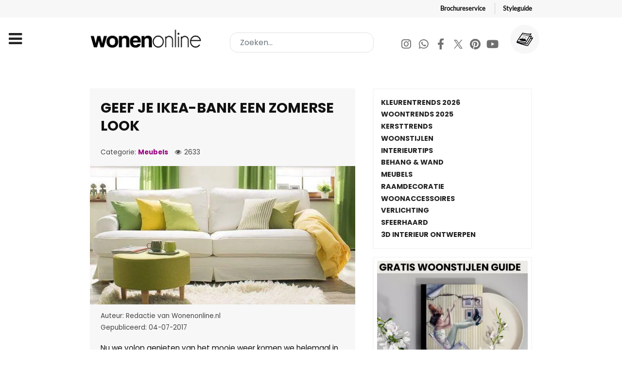

--- FILE ---
content_type: text/html; charset=utf-8
request_url: https://www.wonenonline.nl/interieur-inrichten/meubelen/geef-je-ikea-bank-een-zomerse-look
body_size: 16122
content:
<!DOCTYPE html><html lang=nl-NL dir=ltr><head><meta name=viewport content="width=device-width, initial-scale=1.0"><meta http-equiv=X-UA-Compatible content="IE=edge"/><meta charset=utf-8><meta name=author content=Nathalie><meta name=datePublished content="2017-07-04 09:08:46 UTC"><meta name=referrer content=strict-origin><meta name=description content=" Als je een IKEA-bank hebt is het een uitdaging om er een uniek meubel van te maken. Toch hoeft dat helemaal niet zo ingewikkeld te zijn."><meta name=generator content="Joomla! - Open Source Content Management"><title>Geef je IKEA-bank een zomerse look</title><link href="https://www.wonenonline.nl/zoeken?format=opensearch" rel=search title="OpenSearch Wonenonline" type=application/opensearchdescription+xml><link href=/favicon.ico rel=icon type=image/vnd.microsoft.icon><link rel=stylesheet href=/media/com_jchoptimize/cache/css/061661d70d49c4a9eefe696746ceba26.css /><link rel=stylesheet href=/media/com_jchoptimize/cache/css/2cc81c0bd75e47985ca985fdee21ceb4.css /><link rel=stylesheet href=/media/com_jchoptimize/cache/css/c3688f0eb76d98c77c3103543950bde6.css /><link rel=stylesheet href=/media/com_jchoptimize/cache/css/bee1916934f4e4674d0ff077c3ea26eb.css /><link rel=stylesheet href=/media/com_jchoptimize/cache/css/581faaa5bc9f98fcf87b8878b29419b5.css /><link rel=stylesheet href=/media/com_jchoptimize/cache/css/7e32d06b995a429cee9e48d70c5775ea.css /><link rel=stylesheet href=/media/com_jchoptimize/cache/css/91d682342f5c3f43e6b80a260988d91e.css /><link rel=stylesheet href=/media/com_jchoptimize/cache/css/3d49f8997a3338aa84311da969726421.css /><link rel=stylesheet href=/media/com_jchoptimize/cache/css/9166b518f2b7720c7c36fc5fa3015d76.css /><link rel=stylesheet href=/media/com_jchoptimize/cache/css/639445939b36ba65ec76c98ced7c0cfb.css /> <script type=application/json class="joomla-script-options new">{"joomla.jtext":{"MOD_FINDER_SEARCH_VALUE":"Zoeken..."},"finder-search":{"url":"\/component\/finder\/?task=suggestions.suggest&format=json&tmpl=component&Itemid=151"},"system.paths":{"root":"","rootFull":"https:\/\/www.wonenonline.nl\/","base":"","baseFull":"https:\/\/www.wonenonline.nl\/"},"csrf.token":"086852842a81732fca457a75758bd507"}</script><meta name=twitter:title content="Geef je IKEA-bank een zomerse look"><meta name=twitter:card content=summary_large_image><meta name=twitter:site content=Wonenonline.nl><meta name=twitter:creator content=Wonenonline><meta name=twitter:url content=https://www.wonenonline.nl/interieur-inrichten/meubelen/geef-je-ikea-bank-een-zomerse-look><meta name=twitter:description content=" Als je een IKEA-bank hebt is het een uitdaging om er een uniek meubel van te maken. Toch hoeft dat helemaal niet zo ingewikkeld te zijn."/><meta name=twitter:image content=https://www.wonenonline.nl/images/afb-2017/bankhoes-dekoria-01.jpg><meta property=og:title content="Geef je IKEA-bank een zomerse look"/><meta property=og:type content=article /><meta property=og:email content=info@wonenonline.nl ;/><meta property=og:url content=https://www.wonenonline.nl/interieur-inrichten/meubelen/geef-je-ikea-bank-een-zomerse-look><meta property=og:image content=https://www.wonenonline.nl/images/afb-2017/bankhoes-dekoria-01.jpg /><meta property=og:site_name content=Wonenonline /><meta property=fb:admins content=834114416950007 /><meta property=fb:app_id content=711166632763132 /><meta property=og:description content=" Als je een IKEA-bank hebt is het een uitdaging om er een uniek meubel van te maken. Toch hoeft dat helemaal niet zo ingewikkeld te zijn."/> <script type=application/ld+json>{"@context":"https://schema.org","@type":"Article","headline":"Geef je IKEA-bank een zomerse look","description":" Als je een IKEA-bank hebt is het een uitdaging om er een uniek meubel van te maken. Toch hoeft dat helemaal niet zo ingewikkeld te zijn.","author":{"@type":"Person","name":"Nathalie"},"publisher":{"@type":"Organization","name":"Wonenonline.nl","logo":{"@type":"ImageObject","url":"https://www.wonenonline.nl/images/stories/joomlart/logo_small.png","width":80,"height":32}},"datePublished":"2017-07-04 11:08:46","dateModified":"2017-07-04 14:01:58","image":"https://www.wonenonline.nl/images/afb-2017/bankhoes-dekoria-01.jpg","url":"https://www.wonenonline.nl/interieur-inrichten/meubelen/geef-je-ikea-bank-een-zomerse-look","mainEntityOfPage":{"@type":"WebPage","@id":"https://www.wonenonline.nl/interieur-inrichten/meubelen/geef-je-ikea-bank-een-zomerse-look"},"inLanguage":"nl-NL"}</script> <script type=application/ld+json>{"@context":"https://schema.org","@type":"BreadcrumbList","itemListElement":[{"@type":"ListItem","position":1,"name":"Home","item":"https://www.wonenonline.nl/"},{"@type":"ListItem","position":2,"name":"Meubels","item":"https://www.wonenonline.nl/"},{"@type":"ListItem","position":3,"name":"Geef je IKEA-bank een zomerse look","item":"https://www.wonenonline.nl/interieur-inrichten/meubelen/geef-je-ikea-bank-een-zomerse-look"}]}</script><link rel=preconnect href=https://connect.facebook.net><link rel=dns-prefetch href=https://connect.facebook.net><noscript> <img height=1 width=1 style=display:none src="https://www.facebook.com/tr?id=271449522398091&ev=PageView&noscript=1"/> </noscript> <script src=/media/com_jchoptimize/cache/js/c6d7ff56d5af3a21ad5daeb27d49d683.js></script> <script src=/media/com_jchoptimize/cache/js/5ad9488e59865b14ed4a1fc1e860135b.js></script> <script src=/components/com_sppagebuilder/assets/js/dynamic-content.js?3e7e96fad5e237fb2d5a081c6cb11212></script> <script src=/components/com_sppagebuilder/assets/js/color-switcher.js?3e7e96fad5e237fb2d5a081c6cb11212></script> <script>if(typeof acymModule==='undefined'){var acymModule=[];acymModule['emailRegex']=/^[a-z0-9!#$%&\'*+\/=?^_`{|}~-]+(?:\.[a-z0-9!#$%&\'*+\/=?^_`{|}~-]+)*\@([a-z0-9-]+\.)+[a-z0-9]{2,20}$/i;acymModule['NAMECAPTION']='Naam';acymModule['NAME_MISSING']='Voer naam in';acymModule['EMAILCAPTION']='E-mail';acymModule['VALID_EMAIL']='Voer een geldig e-mailadres in';acymModule['VALID_EMAIL_CONFIRMATION']='E-mailveld en e-mail bevestigingsveld moeten identiek zijn';acymModule['CAPTCHA_MISSING']='De captcha is ongeldig, probeer het opnieuw';acymModule['NO_LIST_SELECTED']='Selecteer de lijsten waarop u zich wilt abonneren';acymModule['NO_LIST_SELECTED_UNSUB']='Selecteer de lijsten waarvan je je wilt afmelden';acymModule['ACCEPT_TERMS']='Controleer alstublieft de condities en voorwaarden/Privacybeleid';}</script> <script>window.addEventListener("DOMContentLoaded",(event)=>{acymModule["excludeValuesformAcym47841"]=[];acymModule["excludeValuesformAcym47841"]["1"]="Naam";acymModule["excludeValuesformAcym47841"]["2"]="E-mail";});</script> <script>window.addEventListener("DOMContentLoaded",(event)=>{acymModule["excludeValuesformAcym11612"]=[];acymModule["excludeValuesformAcym11612"]["1"]="Naam";acymModule["excludeValuesformAcym11612"]["2"]="E-mail";});</script> <script>document.addEventListener("DOMContentLoaded",()=>{window.htmlAddContent=window?.htmlAddContent||"";if(window.htmlAddContent){document.body.insertAdjacentHTML("beforeend",window.htmlAddContent);}});</script> <script>const initColorMode=()=>{const colorVariableData=[];const sppbColorVariablePrefix="--sppb";let activeColorMode=localStorage.getItem("sppbActiveColorMode")||"";activeColorMode="";const modes=[];if(!modes?.includes(activeColorMode)){activeColorMode="";localStorage.setItem("sppbActiveColorMode",activeColorMode);}
document?.body?.setAttribute("data-sppb-color-mode",activeColorMode);if(!localStorage.getItem("sppbActiveColorMode")){localStorage.setItem("sppbActiveColorMode",activeColorMode);}
if(window.sppbColorVariables){const colorVariables=typeof(window.sppbColorVariables)==="string"?JSON.parse(window.sppbColorVariables):window.sppbColorVariables;for(const colorVariable of colorVariables){const{path,value}=colorVariable;const variable=String(path[0]).trim().toLowerCase().replaceAll(" ","-");const mode=path[1];const variableName=`${sppbColorVariablePrefix}-${variable}`;if(activeColorMode===mode){colorVariableData.push(`${variableName}: ${value}`);}}
document.documentElement.style.cssText+=colorVariableData.join(";");}};window.sppbColorVariables=[];initColorMode();document.addEventListener("DOMContentLoaded",initColorMode);</script> <script>setTimeout(function(){!function(f,b,e,v,n,t,s)
{if(f.fbq)return;n=f.fbq=function(){n.callMethod?n.callMethod.apply(n,arguments):n.queue.push(arguments)};if(!f._fbq)f._fbq=n;n.push=n;n.loaded=!0;n.version='2.0';n.queue=[];t=b.createElement(e);t.async=!0;t.src=v;s=b.getElementsByTagName(e)[0];s.parentNode.insertBefore(t,s)}(window,document,'script','https://connect.facebook.net/en_US/fbevents.js');fbq('init','271449522398091');fbq('track','PageView');},4000);</script> <script src=/media/com_finder/js/finder-es5.min.js?e6d3d1f535e33b5641e406eb08d15093e7038cc2 nomodule defer></script> <script src=/media/vendor/awesomplete/js/awesomplete.min.js?1.1.5 defer></script> <script src="/media/com_finder/js/finder.min.js?a2c3894d062787a266d59d457ffba5481b639f64" type="module"></script> </head><body class="gantry g-helium-style site com_content view-article layout-vweb_wolvweb no-task dir-ltr itemid-347 outline-20 g-offcanvas-left g-default g-style-preset1"><div id=g-offcanvas data-g-offcanvas-swipe=1 data-g-offcanvas-css3=1><div class=g-grid><div class="g-block size-100"><div id=mobile-menu-5697-particle class="g-content g-particle"><div id=g-mobilemenu-container data-g-menu-breakpoint=85rem></div></div></div></div></div><div id=g-page-surround><div class="g-offcanvas-hide g-offcanvas-toggle" role=navigation data-offcanvas-toggle aria-controls=g-offcanvas aria-expanded=false><i class="fa fa-fw fa-bars"></i></div><section id=g-topnav><div class=g-container><div class=g-grid><div class="g-block size-100"><div id=horizontalmenu-9033-particle class="g-content g-particle"><ul class="g-horizontalmenu "> <li> <a target=_parent href=https://www.wonenonline.nl/interieur-inrichten/gratis-woonbrochures title=Brochureservice>Brochureservice</a> </li> <li> <a target=_parent href=https://www.wonenonline.nl/interieur-inrichten/lp/nieuw-de-wonenonline-styleguide-lp title=Styleguide>Styleguide</a> </li> </ul> </div> </div> </div> </div> </section> <header id=g-header><div class=g-container><div class=g-grid><div class="g-block size-100"><div class=g-system-messages><div id=system-message-container> </div> </div> </div> </div><div class=g-grid><div id=logo-wonenonline class="g-block size-30"><div id=logo-9608-particle class="g-content g-particle"> <a href=/ target=_self title=Wonenonline aria-label=Wonenonline rel=home class="g-logo g-logo-wonenonline"> <img src=/templates/vweb_wol/images/logo/wonenonline-logo.png alt=Wonenonline width=358 height=56 /> </a> </div></div><div id=search-wonenonline class="g-block size-38"><div class=g-content><div class=platform-content><form class="mod-finder js-finder-searchform form-search" style=margin:0; action=/zoeken method=get role=search> <label for=mod-finder-searchword1453 style=display:none class=finder>Zoeken...</label><input type=text name=q id=mod-finder-searchword1453 class="inputbox search-query input-medium js-finder-search-query form-control" value="" placeholder=Zoeken...> </form></div></div></div><div id=social-wonenonline class="g-block size-32 g-social-header hidden-phone"><div id=social-3171-particle class="g-content g-particle"><div class="g-social "><div class=wo-socialmedia-buttons> <a href=https://www.instagram.com/wonenonlinenl/ target=_blank rel="nofollow noopener noreferrer" title=Instagram aria-label=Instagram> <span class="fa fa-instagram fa-fw"></span> <span class=g-social-text></span> </a> <a href=https://whatsapp.com/channel/0029VaCwoed6LwHhxs0BA03J target=_blank rel="nofollow noopener noreferrer"> <span class="fa fa-whatsapp fa-fw"></span> <span class=g-social-text></span> </a> <a href=https://www.facebook.com/wonenonline target=_blank rel="nofollow noopener noreferrer" title=Facebook aria-label=Facebook> <span class="fa fa-facebook fa-fw"></span> <span class=g-social-text></span> </a> <a href=https://twitter.com/wonenonline target=_blank rel="nofollow noopener noreferrer" title=Twitter aria-label=Twitter> <span class="fa fa-twitter fa-fw"></span> <span class=g-social-text></span> </a> <a href=https://nl.pinterest.com/wonenonline/ target=_blank rel="nofollow noopener noreferrer" title=Pinterest aria-label=Pinterest> <span class="fa fa-pinterest fa-fw"></span> <span class=g-social-text></span> </a> <a href=https://www.youtube.com/wonenonline target=_blank rel="nofollow noopener noreferrer" title=Youtube aria-label=Youtube> <span class="fa fa-youtube fa-fw"></span> <span class=g-social-text></span> </a> </div><div class=wo-shop-button> <a href=https://www.wonenonline.nl/interieur-inrichten/gratis-woonbrochures title="Gratis Woonbrochures"> <img src=/templates/vweb_wol/custom/images/icons/011-magazine.svg alt=Wonenonline.nl> </a> </div></div></div></div></div></div></header><section id=g-navigation><div class=g-container><div class=g-grid><div class="g-block size-100"><div id=menu-6409-particle class="g-content g-particle"> <nav class=g-main-nav data-g-mobile-target data-g-hover-expand=true><ul class=g-toplevel> <li class="g-menu-item g-menu-item-type-component g-menu-item-151 g-standard  "> <a class=g-menu-item-container href=/> <span class=g-menu-item-content> <span class=g-menu-item-title>Home</span> </span> </a> </li> <li class="g-menu-item g-menu-item-type-component g-menu-item-310 g-parent g-fullwidth g-menu-item-link-parent "> <a class=g-menu-item-container href=/woontrends> <span class=g-menu-item-content> <span class=g-menu-item-title>Woontrends</span> </span> <span class=g-menu-parent-indicator data-g-menuparent=""></span> </a> <ul class="g-dropdown g-inactive g-fade "> <li class=g-dropdown-column><div class=g-grid><div class="g-block size-25"><ul class=g-sublevel> <li class="g-level-1 g-go-back"> <a class=g-menu-item-container href=# data-g-menuparent=""><span>Back</span></a> </li> <li class="g-menu-item g-menu-item-type-particle g-menu-item-2094  "><div class=g-menu-item-container data-g-menuparent=""><div class=menu-item-particle><h2 class=vweb-megabutton-dropdown_subtitle> ACTUEEL </h2></div></div></li> <li class="g-menu-item g-menu-item-type-component g-menu-item-3709  "> <a class=g-menu-item-container href=/woontrends/woontrends-2026> <span class=g-menu-item-content> <span class=g-menu-item-title>Woontrends 2026</span> </span> </a> </li> <li class="g-menu-item g-menu-item-type-component g-menu-item-3321  "> <a class=g-menu-item-container href=/woontrends/woontrends-2025> <span class=g-menu-item-content> <span class=g-menu-item-title>Woontrends 2025</span> </span> </a> </li> <li class="g-menu-item g-menu-item-type-alias g-menu-item-1373  "> <a class=g-menu-item-container href=/badkamers/badkamertrends> <span class=g-menu-item-content> <span class=g-menu-item-title>Badkamertrends</span> </span> </a> </li> <li class="g-menu-item g-menu-item-type-alias g-menu-item-1371  "> <a class=g-menu-item-container href=/interieur-inrichten/kleuren-trends> <span class=g-menu-item-content> <span class=g-menu-item-title>Kleurentrends 2026</span> </span> </a> </li> <li class="g-menu-item g-menu-item-type-alias g-menu-item-1374  "> <a class=g-menu-item-container href=/keukens/keukentrends> <span class=g-menu-item-content> <span class=g-menu-item-title>Keukentrends</span> </span> </a> </li> <li class="g-menu-item g-menu-item-type-alias g-menu-item-1375  "> <a class=g-menu-item-container href=/slaapkamers/slaapkamer-trends> <span class=g-menu-item-content> <span class=g-menu-item-title>Slaapkamertrends</span> </span> </a> </li> <li class="g-menu-item g-menu-item-type-alias g-menu-item-1376  "> <a class=g-menu-item-container href=/vloeren/vloeren-trends> <span class=g-menu-item-content> <span class=g-menu-item-title>Vloerentrends</span> </span> </a> </li> <li class="g-menu-item g-menu-item-type-alias g-menu-item-1377  "> <a class=g-menu-item-container href=/tuinieren/tuintrends> <span class=g-menu-item-content> <span class=g-menu-item-title>Tuintrends</span> </span> </a> </li> </ul> </div><div class="g-block size-25"><ul class=g-sublevel> <li class="g-level-1 g-go-back"> <a class=g-menu-item-container href=# data-g-menuparent=""><span>Back</span></a> </li> <li class="g-menu-item g-menu-item-type-particle g-menu-item-2096  "><div class=g-menu-item-container data-g-menuparent=""><div class=menu-item-particle><h2 class=vweb-megabutton-dropdown_subtitle> Nuttig </h2></div></div></li> <li class="g-menu-item g-menu-item-type-url g-menu-item-1372  "> <a class=g-menu-item-container href=https://www.wonenonline.nl/woontrends/woontrends-2019/de-woontrends-door-de-jaren-heen-van-2007-tot-heden> <span class=g-menu-item-content> <span class=g-menu-item-title>Woontrends 2007 - heden</span> </span> </a> </li> <li class="g-menu-item g-menu-item-type-url g-menu-item-1381  "> <a class=g-menu-item-container href=https://www.wonenonline.nl/interieur-inrichten/kleuren-trends/flexa-kleuren-trends> <span class=g-menu-item-content> <span class=g-menu-item-title>Flexa kleurentrends 2026</span> </span> </a> </li> <li class="g-menu-item g-menu-item-type-alias g-menu-item-1379  "> <a class=g-menu-item-container href=/interieur-inrichten/woonstijlen> <span class=g-menu-item-content> <span class=g-menu-item-title>Woonstijlen</span> </span> </a> </li> <li class="g-menu-item g-menu-item-type-alias g-menu-item-1380  "> <a class=g-menu-item-container href=/interieur-inrichten/kerst-interieur-inspiratie> <span class=g-menu-item-content> <span class=g-menu-item-title>Kersttrends 2026</span> </span> </a> </li> <li class="g-menu-item g-menu-item-type-url g-menu-item-1442  "> <a class=g-menu-item-container href=https://www.wonenonline.nl/interieur-inrichten/gratis-woonbrochures> <span class=g-menu-item-content> <span class=g-menu-item-title>Gratis woonbrochures </span> </span> </a> </li> <li class="g-menu-item g-menu-item-type-url g-menu-item-1441  "> <a class=g-menu-item-container href=https://www.wonenonline.nl/interieur-inrichten/interieur-inrichten/interieur-ontwerpen-3d-roomplanner> <span class=g-menu-item-content> <span class=g-menu-item-title>Interieur ontwerpen in 3D </span> </span> </a> </li> </ul> </div><div class="g-block size-25"><ul class=g-sublevel> <li class="g-level-1 g-go-back"> <a class=g-menu-item-container href=# data-g-menuparent=""><span>Back</span></a> </li> </ul> </div> </div> </li> </ul> </li> <li class="g-menu-item g-menu-item-type-component g-menu-item-108 g-parent active g-fullwidth g-menu-item-link-parent "> <a class=g-menu-item-container href=/interieur-inrichten> <span class=g-menu-item-content> <span class=g-menu-item-title>Interieur</span> </span> <span class=g-menu-parent-indicator data-g-menuparent=""></span> </a> <ul class="g-dropdown g-inactive g-fade "> <li class=g-dropdown-column><div class=g-grid><div class="g-block size-20"><ul class=g-sublevel> <li class="g-level-1 g-go-back"> <a class=g-menu-item-container href=# data-g-menuparent=""><span>Back</span></a> </li> <li class="g-menu-item g-menu-item-type-particle g-menu-item-2097  "><div class=g-menu-item-container data-g-menuparent=""><div class=menu-item-particle><h2 class=vweb-megabutton-dropdown_subtitle> Ruimtes </h2></div></div></li> <li class="g-menu-item g-menu-item-type-component g-menu-item-1351  "> <a class=g-menu-item-container href=/interieur-inrichten/woonkamer> <span class=g-menu-item-content> <span class=g-menu-item-title>Woonkamer inrichten</span> </span> </a> </li> <li class="g-menu-item g-menu-item-type-alias g-menu-item-1360  "> <a class=g-menu-item-container href=/keukens> <span class=g-menu-item-content> <span class=g-menu-item-title>Keuken</span> </span> </a> </li> <li class="g-menu-item g-menu-item-type-alias g-menu-item-1362  "> <a class=g-menu-item-container href=/badkamers> <span class=g-menu-item-content> <span class=g-menu-item-title>Badkamer</span> </span> </a> </li> <li class="g-menu-item g-menu-item-type-alias g-menu-item-1363  "> <a class=g-menu-item-container href=/slaapkamers> <span class=g-menu-item-content> <span class=g-menu-item-title>Slaapkamer</span> </span> </a> </li> <li class="g-menu-item g-menu-item-type-alias g-menu-item-1486  "> <a class=g-menu-item-container href=/slaapkamers/kinderkamer> <span class=g-menu-item-content> <span class=g-menu-item-title>Kinderkamer</span> </span> </a> </li> <li class="g-menu-item g-menu-item-type-component g-menu-item-1352  "> <a class=g-menu-item-container href=/interieur-inrichten/werkkamer> <span class=g-menu-item-content> <span class=g-menu-item-title>Werkkamer</span> </span> </a> </li> <li class="g-menu-item g-menu-item-type-component g-menu-item-1630  "> <a class=g-menu-item-container href=/interieur-inrichten/hal> <span class=g-menu-item-content> <span class=g-menu-item-title>Hal</span> </span> </a> </li> </ul> </div><div class="g-block size-20"><ul class=g-sublevel> <li class="g-level-1 g-go-back"> <a class=g-menu-item-container href=# data-g-menuparent=""><span>Back</span></a> </li> <li class="g-menu-item g-menu-item-type-particle g-menu-item-2946  "><div class=g-menu-item-container data-g-menuparent=""><div class=menu-item-particle><h2 class=vweb-megabutton-dropdown_subtitle> INRICHTING </h2></div></div></li> <li class="g-menu-item g-menu-item-type-url g-menu-item-1631  "> <a class=g-menu-item-container href=https://www.wonenonline.nl/interieur-inrichten/interieurstylisten> <span class=g-menu-item-content> <span class=g-menu-item-title>INTERIEURADVIES</span> </span> </a> </li> <li class="g-menu-item g-menu-item-type-component g-menu-item-347 active  "> <a class=g-menu-item-container href=/interieur-inrichten/meubelen> <span class=g-menu-item-content> <span class=g-menu-item-title>Meubels</span> </span> </a> </li> <li class="g-menu-item g-menu-item-type-component g-menu-item-346  "> <a class=g-menu-item-container href=/interieur-inrichten/wandbekleding-behang> <span class=g-menu-item-content> <span class=g-menu-item-title>Behang en wand</span> </span> </a> </li> <li class="g-menu-item g-menu-item-type-component g-menu-item-357  "> <a class=g-menu-item-container href=/interieur-inrichten/verlichting> <span class=g-menu-item-content> <span class=g-menu-item-title>Verlichting</span> </span> </a> </li> <li class="g-menu-item g-menu-item-type-component g-menu-item-594  "> <a class=g-menu-item-container href=/interieur-inrichten/muurdecoratie-wanddecoratie> <span class=g-menu-item-content> <span class=g-menu-item-title>Muurdecoratie</span> </span> </a> </li> <li class="g-menu-item g-menu-item-type-component g-menu-item-345  "> <a class=g-menu-item-container href=/interieur-inrichten/raamdecoratie-gordijnen> <span class=g-menu-item-content> <span class=g-menu-item-title>Raamdecoratie</span> </span> </a> </li> <li class="g-menu-item g-menu-item-type-component g-menu-item-344  "> <a class=g-menu-item-container href=/interieur-inrichten/interieurstoffen> <span class=g-menu-item-content> <span class=g-menu-item-title>Interieurstoffen</span> </span> </a> </li> <li class="g-menu-item g-menu-item-type-component g-menu-item-351  "> <a class=g-menu-item-container href=/interieur-inrichten/interieur-inrichten> <span class=g-menu-item-content> <span class=g-menu-item-title>Inrichten &amp; indelen</span> </span> </a> </li> <li class="g-menu-item g-menu-item-type-component g-menu-item-348  "> <a class=g-menu-item-container href=/interieur-inrichten/interieuraccessoires> <span class=g-menu-item-content> <span class=g-menu-item-title>Interieuraccessoires</span> </span> </a> </li> <li class="g-menu-item g-menu-item-type-component g-menu-item-353  "> <a class=g-menu-item-container href=/interieur-inrichten/opbergen-en-opruimen> <span class=g-menu-item-content> <span class=g-menu-item-title>Opruimen &amp; opbergen</span> </span> </a> </li> <li class="g-menu-item g-menu-item-type-alias g-menu-item-1646  "> <a class=g-menu-item-container href=/woonwinkelen/huisdieren> <span class=g-menu-item-content> <span class=g-menu-item-title>Voor je huisdier</span> </span> </a> </li> </ul> </div><div class="g-block size-20"><ul class=g-sublevel> <li class="g-level-1 g-go-back"> <a class=g-menu-item-container href=# data-g-menuparent=""><span>Back</span></a> </li> <li class="g-menu-item g-menu-item-type-particle g-menu-item-2954  "><div class=g-menu-item-container data-g-menuparent=""><div class=menu-item-particle><h2 class=vweb-megabutton-dropdown_subtitle> SFEER </h2></div></div></li> <li class="g-menu-item g-menu-item-type-component g-menu-item-343  "> <a class=g-menu-item-container href=/interieur-inrichten/kleuren-trends> <span class=g-menu-item-content> <span class=g-menu-item-title>De kleurentrends van 2026</span> </span> </a> </li> <li class="g-menu-item g-menu-item-type-url g-menu-item-839  "> <a class=g-menu-item-container href=https://www.wonenonline.nl/woontrends/woontrends-2026> <span class=g-menu-item-content> <span class=g-menu-item-title>Woontrends 2026</span> </span> </a> </li> <li class="g-menu-item g-menu-item-type-component g-menu-item-2938  "> <a class=g-menu-item-container href=/interieur-inrichten/gratis-woonbrochures> <span class=g-menu-item-content> <span class=g-menu-item-title>Gratis woonbrochures</span> </span> </a> </li> <li class="g-menu-item g-menu-item-type-component g-menu-item-921  "> <a class=g-menu-item-container href=/interieur-inrichten/woonstijlen> <span class=g-menu-item-content> <span class=g-menu-item-title>Woonstijlen</span> </span> </a> </li> <li class="g-menu-item g-menu-item-type-alias g-menu-item-2168  "> <a class=g-menu-item-container href=/lekker-in-je-vel-wonen> <span class=g-menu-item-content> <span class=g-menu-item-title>Lekker in je vel wonen</span> </span> </a> </li> <li class="g-menu-item g-menu-item-type-component g-menu-item-359  "> <a class=g-menu-item-container href=/interieur-inrichten/kerst-interieur-inspiratie> <span class=g-menu-item-content> <span class=g-menu-item-title>Kersttrends 2026</span> </span> </a> </li> <li class="g-menu-item g-menu-item-type-component g-menu-item-350  "> <a class=g-menu-item-container href=/interieur-inrichten/interieurtips> <span class=g-menu-item-content> <span class=g-menu-item-title>Interieurtips</span> </span> </a> </li> <li class="g-menu-item g-menu-item-type-component g-menu-item-356  "> <a class=g-menu-item-container href=/interieur-inrichten/planten-bloemen> <span class=g-menu-item-content> <span class=g-menu-item-title>Planten en bloemen</span> </span> </a> </li> </ul> </div><div class="g-block size-20"><ul class=g-sublevel> <li class="g-level-1 g-go-back"> <a class=g-menu-item-container href=# data-g-menuparent=""><span>Back</span></a> </li> <li class="g-menu-item g-menu-item-type-particle g-menu-item-3133  "><div class=g-menu-item-container data-g-menuparent=""><div class=menu-item-particle><h2 class=vweb-megabutton-dropdown_subtitle> KLIMAAT </h2></div></div></li> <li class="g-menu-item g-menu-item-type-alias g-menu-item-1366  "> <a class=g-menu-item-container href=/sfeerhaarden-verwarming> <span class=g-menu-item-content> <span class=g-menu-item-title>Sfeerhaard &amp; kachel</span> </span> </a> </li> <li class="g-menu-item g-menu-item-type-alias g-menu-item-1445  "> <a class=g-menu-item-container href=/sfeerhaarden-verwarming/verwarming> <span class=g-menu-item-content> <span class=g-menu-item-title>Verwarming</span> </span> </a> </li> <li class="g-menu-item g-menu-item-type-url g-menu-item-1448  "> <a class=g-menu-item-container href=https://www.wonenonline.nl/keukens/huishoudelijk/alles-over-de-luchtbevochtiger> <span class=g-menu-item-content> <span class=g-menu-item-title>De luchtbevochtiger</span> </span> </a> </li> <li class="g-menu-item g-menu-item-type-alias g-menu-item-2084  "> <a class=g-menu-item-container href=/duurzaam-wonen> <span class=g-menu-item-content> <span class=g-menu-item-title>Duurzaam wonen</span> </span> </a> </li> <li class="g-menu-item g-menu-item-type-alias g-menu-item-1450  "> <a class=g-menu-item-container href=/bouwen-verbouwen/energie-besparen> <span class=g-menu-item-content> <span class=g-menu-item-title>Energie besparen</span> </span> </a> </li> <li class="g-menu-item g-menu-item-type-alias g-menu-item-1449  "> <a class=g-menu-item-container href=/bouwen-verbouwen/alles-over-zonnepanelen> <span class=g-menu-item-content> <span class=g-menu-item-title>Zonnepanelen</span> </span> </a> </li> <li class="g-menu-item g-menu-item-type-url g-menu-item-1446  "> <a class=g-menu-item-container href=https://www.wonenonline.nl/bouwen-verbouwen/ventileren/lekker-koel-zo-kies-je-de-perfecte-airco> <span class=g-menu-item-content> <span class=g-menu-item-title>Airco</span> </span> </a> </li> <li class="g-menu-item g-menu-item-type-alias g-menu-item-1447  "> <a class=g-menu-item-container href=/bouwen-verbouwen/ventileren> <span class=g-menu-item-content> <span class=g-menu-item-title>Ventileren</span> </span> </a> </li> </ul> </div><div class="g-block size-15"><ul class=g-sublevel> <li class="g-level-1 g-go-back"> <a class=g-menu-item-container href=# data-g-menuparent=""><span>Back</span></a> </li> <li class="g-menu-item g-menu-item-type-particle g-menu-item-2157  "><div class=g-menu-item-container data-g-menuparent=""><div class=menu-item-particle><h2 class=vweb-megabutton-dropdown_subtitle> LEES TIPS </h2></div></div></li> <li class="g-menu-item g-menu-item-type-url g-menu-item-1407  "> <a class=g-menu-item-container href=https://www.wonenonline.nl/interieur-inrichten/gratis-woonbrochures> <span class=g-menu-item-content> <span class=g-menu-item-title>Gratis woonbrochures</span> </span> </a> </li> <li class="g-menu-item g-menu-item-type-url g-menu-item-1382  "> <a class=g-menu-item-container href=https://www.wonenonline.nl/interieur-inrichten/interieur-inrichten/interieur-ontwerpen-3d-roomplanner> <span class=g-menu-item-content> <span class=g-menu-item-title>3D Interieur ontwerp</span> </span> </a> </li> <li class="g-menu-item g-menu-item-type-alias g-menu-item-1369  "> <a class=g-menu-item-container href=/woonbeurzen> <span class=g-menu-item-content> <span class=g-menu-item-title>Woonbeurzen</span> </span> </a> </li> <li class="g-menu-item g-menu-item-type-component g-menu-item-2265  "> <a class=g-menu-item-container href=/interieur-inrichten/stel-je-woonvraag> <span class=g-menu-item-content> <span class=g-menu-item-title>Stel je woonvraag</span> </span> </a> </li> <li class="g-menu-item g-menu-item-type-component g-menu-item-2208  "> <a class=g-menu-item-container href=/interieur-inrichten/anti-miskoopgids> <span class=g-menu-item-content> <span class=g-menu-item-title>Anti miskoopgids</span> </span> </a> </li> <li class="g-menu-item g-menu-item-type-component g-menu-item-2229  "> <a class=g-menu-item-container href=/interieur-inrichten/woonwinkels-woonboulevard> <span class=g-menu-item-content> <span class=g-menu-item-title>Woonwinkels</span> </span> </a> </li> <li class="g-menu-item g-menu-item-type-component g-menu-item-1316  "> <a class=g-menu-item-container href=/interieur-inrichten/van-de-redactie> <span class=g-menu-item-content> <span class=g-menu-item-title>Van de redactie</span> </span> </a> </li> <li class="g-menu-item g-menu-item-type-component g-menu-item-660  "> <a class=g-menu-item-container href=/interieur-inrichten/domotica> <span class=g-menu-item-content> <span class=g-menu-item-title>Smart Home</span> </span> </a> </li> <li class="g-menu-item g-menu-item-type-alias g-menu-item-1368  "> <a class=g-menu-item-container href=/verhuizen> <span class=g-menu-item-content> <span class=g-menu-item-title>Verhuistips</span> </span> </a> </li> </ul> </div><div class="g-block size-5"><ul class=g-sublevel> <li class="g-level-1 g-go-back"> <a class=g-menu-item-container href=# data-g-menuparent=""><span>Back</span></a> </li> </ul> </div> </div> </li> </ul> </li> <li class="g-menu-item g-menu-item-type-component g-menu-item-139 g-parent g-fullwidth g-menu-item-link-parent "> <a class=g-menu-item-container href=/keukens> <span class=g-menu-item-content> <span class=g-menu-item-title>Keuken</span> </span> <span class=g-menu-parent-indicator data-g-menuparent=""></span> </a> <ul class="g-dropdown g-inactive g-fade "> <li class=g-dropdown-column><div class=g-grid><div class="g-block size-25"><ul class=g-sublevel> <li class="g-level-1 g-go-back"> <a class=g-menu-item-container href=# data-g-menuparent=""><span>Back</span></a> </li> <li class="g-menu-item g-menu-item-type-particle g-menu-item-2102  "><div class=g-menu-item-container data-g-menuparent=""><div class=menu-item-particle><h2 class=vweb-megabutton-dropdown_subtitle> KEUKEN INRICHTEN </h2></div></div></li> <li class="g-menu-item g-menu-item-type-component g-menu-item-268  "> <a class=g-menu-item-container href=/keukens/inrichting-indeling> <span class=g-menu-item-content> <span class=g-menu-item-title>Keuken inrichten</span> </span> </a> </li> <li class="g-menu-item g-menu-item-type-component g-menu-item-323  "> <a class=g-menu-item-container href=/keukens/aanrechtbladen> <span class=g-menu-item-content> <span class=g-menu-item-title>Aanrechtbladen</span> </span> </a> </li> <li class="g-menu-item g-menu-item-type-component g-menu-item-322  "> <a class=g-menu-item-container href=/keukens/afzuigkappen> <span class=g-menu-item-content> <span class=g-menu-item-title>Afzuigkappen</span> </span> </a> </li> <li class="g-menu-item g-menu-item-type-component g-menu-item-324  "> <a class=g-menu-item-container href=/keukens/spoelbakken> <span class=g-menu-item-content> <span class=g-menu-item-title>Spoelbakken</span> </span> </a> </li> <li class="g-menu-item g-menu-item-type-component g-menu-item-320  "> <a class=g-menu-item-container href=/keukens/kooksystemen> <span class=g-menu-item-content> <span class=g-menu-item-title>Kooksystemen</span> </span> </a> </li> <li class="g-menu-item g-menu-item-type-component g-menu-item-325  "> <a class=g-menu-item-container href=/keukens/keukenkranen> <span class=g-menu-item-content> <span class=g-menu-item-title>Keukenkranen</span> </span> </a> </li> <li class="g-menu-item g-menu-item-type-component g-menu-item-327  "> <a class=g-menu-item-container href=/keukens/koelen-vriezen> <span class=g-menu-item-content> <span class=g-menu-item-title>Koelkast en vriezer</span> </span> </a> </li> <li class="g-menu-item g-menu-item-type-component g-menu-item-328  "> <a class=g-menu-item-container href=/keukens/keuken-servies-accessoires> <span class=g-menu-item-content> <span class=g-menu-item-title>Servies &amp; accessoires</span> </span> </a> </li> </ul> </div><div class="g-block size-25"><ul class=g-sublevel> <li class="g-level-1 g-go-back"> <a class=g-menu-item-container href=# data-g-menuparent=""><span>Back</span></a> </li> <li class="g-menu-item g-menu-item-type-particle g-menu-item-2103  "><div class=g-menu-item-container data-g-menuparent=""><div class=menu-item-particle><h2 class=vweb-megabutton-dropdown_subtitle> KEUKENAPPARATEN </h2></div></div></li> <li class="g-menu-item g-menu-item-type-component g-menu-item-326  "> <a class=g-menu-item-container href=/keukens/oven-magnetron> <span class=g-menu-item-content> <span class=g-menu-item-title>Oven &amp; magnetron</span> </span> </a> </li> <li class="g-menu-item g-menu-item-type-url g-menu-item-1397  "> <a class=g-menu-item-container href=https://www.wonenonline.nl/keukens/koelen-vriezen/onmisbaar-in-je-woning-de-koelkast> <span class=g-menu-item-content> <span class=g-menu-item-title>Koelkast</span> </span> </a> </li> <li class="g-menu-item g-menu-item-type-url g-menu-item-1384  "> <a class=g-menu-item-container href=https://www.wonenonline.nl/keukens/kooksystemen/welke-kookplaat-kies-jij> <span class=g-menu-item-content> <span class=g-menu-item-title>Kookplaten</span> </span> </a> </li> <li class="g-menu-item g-menu-item-type-url g-menu-item-1398  "> <a class=g-menu-item-container href=https://www.wonenonline.nl/keukens/koelen-vriezen/dit-moet-je-weten-over-je-vriezer> <span class=g-menu-item-content> <span class=g-menu-item-title>Vriezer</span> </span> </a> </li> <li class="g-menu-item g-menu-item-type-url g-menu-item-1385  "> <a class=g-menu-item-container href=https://www.wonenonline.nl/keukens/huishoudelijk/een-vaatwasser-kopen-hier-moet-je-op-letten> <span class=g-menu-item-content> <span class=g-menu-item-title>Vaatwassers</span> </span> </a> </li> <li class="g-menu-item g-menu-item-type-url g-menu-item-1388  "> <a class=g-menu-item-container href=https://www.wonenonline.nl/keukens/huishoudelijk/alles-wat-je-moet-weten-over-de-airfryer> <span class=g-menu-item-content> <span class=g-menu-item-title>Airfryers</span> </span> </a> </li> <li class="g-menu-item g-menu-item-type-url g-menu-item-1387  "> <a class=g-menu-item-container href=https://www.wonenonline.nl/keukens/huishoudelijk/zo-kies-je-de-juiste-blender> <span class=g-menu-item-content> <span class=g-menu-item-title>Blenders</span> </span> </a> </li> </ul> </div><div class="g-block size-25"><ul class=g-sublevel> <li class="g-level-1 g-go-back"> <a class=g-menu-item-container href=# data-g-menuparent=""><span>Back</span></a> </li> <li class="g-menu-item g-menu-item-type-particle g-menu-item-2104  "><div class=g-menu-item-container data-g-menuparent=""><div class=menu-item-particle><h2 class=vweb-megabutton-dropdown_subtitle> HUISHOUDELIJK </h2></div></div></li> <li class="g-menu-item g-menu-item-type-url g-menu-item-1389  "> <a class=g-menu-item-container href=https://www.wonenonline.nl/keukens/huishoudelijk/wasmachines-en-drogers-waar-moet-je-op-letten-bij-de-aanschaf> <span class=g-menu-item-content> <span class=g-menu-item-title>Wassen &amp; drogen</span> </span> </a> </li> <li class="g-menu-item g-menu-item-type-url g-menu-item-1390  "> <a class=g-menu-item-container href=https://www.wonenonline.nl/keukens/huishoudelijk/een-stofzuiger-kopen-hier-moet-je-op-letten> <span class=g-menu-item-content> <span class=g-menu-item-title>Stofzuigers</span> </span> </a> </li> <li class="g-menu-item g-menu-item-type-url g-menu-item-1391  "> <a class=g-menu-item-container href=https://www.wonenonline.nl/keukens/huishoudelijk/alles-over-de-luchtbevochtiger> <span class=g-menu-item-content> <span class=g-menu-item-title>Luchtbevochtigers</span> </span> </a> </li> <li class="g-menu-item g-menu-item-type-url g-menu-item-1392  "> <a class=g-menu-item-container href=https://www.wonenonline.nl/keukens/huishoudelijk/welke-pan-kun-je-het-beste-kiezen-alles-over-pannen> <span class=g-menu-item-content> <span class=g-menu-item-title>Pannen</span> </span> </a> </li> <li class="g-menu-item g-menu-item-type-alias g-menu-item-1393  "> <a class=g-menu-item-container href=/interieur-inrichten/opbergen-en-opruimen> <span class=g-menu-item-content> <span class=g-menu-item-title>Opruimen &amp; opbergen</span> </span> </a> </li> <li class="g-menu-item g-menu-item-type-component g-menu-item-329  "> <a class=g-menu-item-container href=/keukens/huishoudelijk> <span class=g-menu-item-content> <span class=g-menu-item-title>Huishoudelijk</span> </span> </a> </li> <li class="g-menu-item g-menu-item-type-component g-menu-item-1763  "> <a class=g-menu-item-container href=/keukens/schoonmaken> <span class=g-menu-item-content> <span class=g-menu-item-title>Schoonmaken</span> </span> </a> </li> </ul> </div><div class="g-block size-25"><ul class=g-sublevel> <li class="g-level-1 g-go-back"> <a class=g-menu-item-container href=# data-g-menuparent=""><span>Back</span></a> </li> <li class="g-menu-item g-menu-item-type-particle g-menu-item-2105  "><div class=g-menu-item-container data-g-menuparent=""><div class=menu-item-particle><h2 class=vweb-megabutton-dropdown_subtitle> FAVORIET </h2></div></div></li> <li class="g-menu-item g-menu-item-type-url g-menu-item-1405  "> <a class=g-menu-item-container href=https://www.wonenonline.nl/interieur-inrichten/gratis-woonbrochures> <span class=g-menu-item-content> <span class=g-menu-item-title>Gratis keukenbrochures</span> </span> </a> </li> <li class="g-menu-item g-menu-item-type-component g-menu-item-1632  "> <a class=g-menu-item-container href=/keukens/van-de-redactie-keuken> <span class=g-menu-item-content> <span class=g-menu-item-title>Van de keuken redactie</span> </span> </a> </li> <li class="g-menu-item g-menu-item-type-component g-menu-item-321  "> <a class=g-menu-item-container href=/keukens/keukentrends> <span class=g-menu-item-content> <span class=g-menu-item-title>Keukentrends</span> </span> </a> </li> <li class="g-menu-item g-menu-item-type-url g-menu-item-1383  "> <a class=g-menu-item-container href=https://www.wonenonline.nl/interieur-inrichten/interieur-inrichten/interieur-ontwerpen-3d-roomplanner> <span class=g-menu-item-content> <span class=g-menu-item-title>3D keuken ontwerpen</span> </span> </a> </li> </ul> </div> </div> </li> </ul> </li> <li class="g-menu-item g-menu-item-type-component g-menu-item-311 g-parent g-fullwidth g-menu-item-link-parent "> <a class=g-menu-item-container href=/badkamers> <span class=g-menu-item-content> <span class=g-menu-item-title>Badkamer</span> </span> <span class=g-menu-parent-indicator data-g-menuparent=""></span> </a> <ul class="g-dropdown g-inactive g-fade "> <li class=g-dropdown-column><div class=g-grid><div class="g-block size-25"><ul class=g-sublevel> <li class="g-level-1 g-go-back"> <a class=g-menu-item-container href=# data-g-menuparent=""><span>Back</span></a> </li> <li class="g-menu-item g-menu-item-type-particle g-menu-item-2106  "><div class=g-menu-item-container data-g-menuparent=""><div class=menu-item-particle><h2 class=vweb-megabutton-dropdown_subtitle> SANITAIR </h2></div></div></li> <li class="g-menu-item g-menu-item-type-component g-menu-item-362  "> <a class=g-menu-item-container href=/badkamers/baden> <span class=g-menu-item-content> <span class=g-menu-item-title>Baden</span> </span> </a> </li> <li class="g-menu-item g-menu-item-type-component g-menu-item-364  "> <a class=g-menu-item-container href=/badkamers/douches> <span class=g-menu-item-content> <span class=g-menu-item-title>Douches</span> </span> </a> </li> <li class="g-menu-item g-menu-item-type-component g-menu-item-366  "> <a class=g-menu-item-container href=/badkamers/wastafels> <span class=g-menu-item-content> <span class=g-menu-item-title>Wastafels</span> </span> </a> </li> <li class="g-menu-item g-menu-item-type-component g-menu-item-365  "> <a class=g-menu-item-container href=/badkamers/kranen> <span class=g-menu-item-content> <span class=g-menu-item-title>Kranen</span> </span> </a> </li> <li class="g-menu-item g-menu-item-type-component g-menu-item-371  "> <a class=g-menu-item-container href=/badkamers/toiletten> <span class=g-menu-item-content> <span class=g-menu-item-title>Toilet &amp; hygiëne</span> </span> </a> </li> <li class="g-menu-item g-menu-item-type-component g-menu-item-373  "> <a class=g-menu-item-container href=/badkamers/sauna-wellness> <span class=g-menu-item-content> <span class=g-menu-item-title>Sauna &amp; Wellness</span> </span> </a> </li> </ul> </div><div class="g-block size-25"><ul class=g-sublevel> <li class="g-level-1 g-go-back"> <a class=g-menu-item-container href=# data-g-menuparent=""><span>Back</span></a> </li> <li class="g-menu-item g-menu-item-type-particle g-menu-item-2107  "><div class=g-menu-item-container data-g-menuparent=""><div class=menu-item-particle><h2 class=vweb-megabutton-dropdown_subtitle> INRICHTEN </h2></div></div></li> <li class="g-menu-item g-menu-item-type-component g-menu-item-361  "> <a class=g-menu-item-container href=/badkamers/badkamertrends> <span class=g-menu-item-content> <span class=g-menu-item-title>Badkamertrends 2026</span> </span> </a> </li> <li class="g-menu-item g-menu-item-type-component g-menu-item-369  "> <a class=g-menu-item-container href=/badkamers/badkamer-inrichten-indelen> <span class=g-menu-item-content> <span class=g-menu-item-title>Badkamer inrichten</span> </span> </a> </li> <li class="g-menu-item g-menu-item-type-component g-menu-item-368  "> <a class=g-menu-item-container href=/badkamers/badkamermeubels> <span class=g-menu-item-content> <span class=g-menu-item-title>Badkamermeubels</span> </span> </a> </li> <li class="g-menu-item g-menu-item-type-component g-menu-item-367  "> <a class=g-menu-item-container href=/badkamers/badkameraccessoires> <span class=g-menu-item-content> <span class=g-menu-item-title>Badkameraccessoires</span> </span> </a> </li> <li class="g-menu-item g-menu-item-type-component g-menu-item-370  "> <a class=g-menu-item-container href=/badkamers/badkamervloer-wand> <span class=g-menu-item-content> <span class=g-menu-item-title>Badkamervloer</span> </span> </a> </li> <li class="g-menu-item g-menu-item-type-component g-menu-item-372  "> <a class=g-menu-item-container href=/badkamers/badkamer-radiator> <span class=g-menu-item-content> <span class=g-menu-item-title>Badkamer radiator</span> </span> </a> </li> </ul> </div><div class="g-block size-25"><ul class=g-sublevel> <li class="g-level-1 g-go-back"> <a class=g-menu-item-container href=# data-g-menuparent=""><span>Back</span></a> </li> <li class="g-menu-item g-menu-item-type-particle g-menu-item-2108  "><div class=g-menu-item-container data-g-menuparent=""><div class=menu-item-particle><h2 class=vweb-megabutton-dropdown_subtitle> Badkamer stijlen </h2></div></div></li> <li class="g-menu-item g-menu-item-type-url g-menu-item-1620  "> <a class=g-menu-item-container href=https://www.wonenonline.nl/badkamers/badkamer-inrichten-indelen/badkamerstijlen-de-moderne-badkamer> <span class=g-menu-item-content> <span class=g-menu-item-title>MODERNE BADKAMER</span> </span> </a> </li> <li class="g-menu-item g-menu-item-type-url g-menu-item-1621  "> <a class=g-menu-item-container href=https://www.wonenonline.nl/badkamers/badkamer-inrichten-indelen/badkamerstijlen-de-design-badkamer> <span class=g-menu-item-content> <span class=g-menu-item-title>DESIGN BADKAMER</span> </span> </a> </li> <li class="g-menu-item g-menu-item-type-url g-menu-item-1622  "> <a class=g-menu-item-container href=https://www.wonenonline.nl/badkamers/badkamer-inrichten-indelen/badkamerstijlen-de-landelijke-badkamer> <span class=g-menu-item-content> <span class=g-menu-item-title>LANDELIJKE BADKAMER</span> </span> </a> </li> <li class="g-menu-item g-menu-item-type-url g-menu-item-1623  "> <a class=g-menu-item-container href=https://www.wonenonline.nl/badkamers/badkamer-inrichten-indelen/badkamerstijlen-de-klassieke-badkamer> <span class=g-menu-item-content> <span class=g-menu-item-title>KLASSIEKE BADKAMER</span> </span> </a> </li> <li class="g-menu-item g-menu-item-type-url g-menu-item-1624  "> <a class=g-menu-item-container href=https://www.wonenonline.nl/badkamers/badkamer-inrichten-indelen/badkamerstijlen-de-industriele-badkamer> <span class=g-menu-item-content> <span class=g-menu-item-title>INDUSTRIELE BADKAMER</span> </span> </a> </li> <li class="g-menu-item g-menu-item-type-url g-menu-item-1625  "> <a class=g-menu-item-container href=https://www.wonenonline.nl/badkamers/badkamer-inrichten-indelen/badkamerstijlen-de-botanische-badkamer> <span class=g-menu-item-content> <span class=g-menu-item-title>BOTANISCHE BADKAMER</span> </span> </a> </li> <li class="g-menu-item g-menu-item-type-url g-menu-item-1626  "> <a class=g-menu-item-container href=https://www.wonenonline.nl/badkamers/badkamer-inrichten-indelen/badkamerstijlen-de-wellness-badkamer> <span class=g-menu-item-content> <span class=g-menu-item-title>WELLNESS BADKAMER</span> </span> </a> </li> </ul> </div><div class="g-block size-25"><ul class=g-sublevel> <li class="g-level-1 g-go-back"> <a class=g-menu-item-container href=# data-g-menuparent=""><span>Back</span></a> </li> <li class="g-menu-item g-menu-item-type-particle g-menu-item-2109  "><div class=g-menu-item-container data-g-menuparent=""><div class=menu-item-particle><h2 class=vweb-megabutton-dropdown_subtitle> FAVORIETEN </h2></div></div></li> <li class="g-menu-item g-menu-item-type-component g-menu-item-1737  "> <a class=g-menu-item-container href=/badkamers/van-de-redactie-badkamer> <span class=g-menu-item-content> <span class=g-menu-item-title>Van de badkamer redactie</span> </span> </a> </li> <li class="g-menu-item g-menu-item-type-url g-menu-item-1452  "> <a class=g-menu-item-container href=https://www.wonenonline.nl/interieur-inrichten/interieur-inrichten/interieur-ontwerpen-3d-roomplanner> <span class=g-menu-item-content> <span class=g-menu-item-title>3D badkamer ontwerpen</span> </span> </a> </li> <li class="g-menu-item g-menu-item-type-url g-menu-item-1403  "> <a class=g-menu-item-container href=https://www.wonenonline.nl/interieur-inrichten/gratis-woonbrochures> <span class=g-menu-item-content> <span class=g-menu-item-title>Badkamerbrochures</span> </span> </a> </li> </ul> </div> </div> </li> </ul> </li> <li class="g-menu-item g-menu-item-type-component g-menu-item-312 g-parent g-fullwidth g-menu-item-link-parent "> <a class=g-menu-item-container href=/vloeren> <span class=g-menu-item-content> <span class=g-menu-item-title>Vloeren</span> </span> <span class=g-menu-parent-indicator data-g-menuparent=""></span> </a> <ul class="g-dropdown g-inactive g-fade "> <li class=g-dropdown-column><div class=g-grid><div class="g-block  size-33-3"><ul class=g-sublevel> <li class="g-level-1 g-go-back"> <a class=g-menu-item-container href=# data-g-menuparent=""><span>Back</span></a> </li> <li class="g-menu-item g-menu-item-type-particle g-menu-item-2110  "><div class=g-menu-item-container data-g-menuparent=""><div class=menu-item-particle><h2 class=vweb-megabutton-dropdown_subtitle> SOORTEN VLOEREN </h2></div></div></li> <li class="g-menu-item g-menu-item-type-component g-menu-item-378  "> <a class=g-menu-item-container href=/vloeren/parket-vloeren> <span class=g-menu-item-content> <span class=g-menu-item-title>Parket</span> </span> </a> </li> <li class="g-menu-item g-menu-item-type-component g-menu-item-377  "> <a class=g-menu-item-container href=/vloeren/laminaat-vloeren> <span class=g-menu-item-content> <span class=g-menu-item-title>Laminaat</span> </span> </a> </li> <li class="g-menu-item g-menu-item-type-component g-menu-item-383  "> <a class=g-menu-item-container href=/vloeren/kunststof-vloeren> <span class=g-menu-item-content> <span class=g-menu-item-title>Kunststof PVC Vinyl vloeren</span> </span> </a> </li> <li class="g-menu-item g-menu-item-type-component g-menu-item-376  "> <a class=g-menu-item-container href=/vloeren/tapijt> <span class=g-menu-item-content> <span class=g-menu-item-title>Tapijt en vloerkleed</span> </span> </a> </li> <li class="g-menu-item g-menu-item-type-component g-menu-item-382  "> <a class=g-menu-item-container href=/vloeren/tegels-plavuizen> <span class=g-menu-item-content> <span class=g-menu-item-title>Tegels &amp; plavuizen</span> </span> </a> </li> <li class="g-menu-item g-menu-item-type-component g-menu-item-384  "> <a class=g-menu-item-container href=/vloeren/gietvloeren-betonlook-vloeren> <span class=g-menu-item-content> <span class=g-menu-item-title>Gietvloer en betonlook</span> </span> </a> </li> <li class="g-menu-item g-menu-item-type-component g-menu-item-379  "> <a class=g-menu-item-container href=/vloeren/linoleum-vloeren> <span class=g-menu-item-content> <span class=g-menu-item-title>Linoleum</span> </span> </a> </li> <li class="g-menu-item g-menu-item-type-component g-menu-item-380  "> <a class=g-menu-item-container href=/vloeren/kurk-vloeren> <span class=g-menu-item-content> <span class=g-menu-item-title>Kurk vloeren</span> </span> </a> </li> </ul> </div><div class="g-block  size-33-3"><ul class=g-sublevel> <li class="g-level-1 g-go-back"> <a class=g-menu-item-container href=# data-g-menuparent=""><span>Back</span></a> </li> <li class="g-menu-item g-menu-item-type-particle g-menu-item-2111  "><div class=g-menu-item-container data-g-menuparent=""><div class=menu-item-particle><h2 class=vweb-megabutton-dropdown_subtitle> OOK INTERESSANT </h2></div></div></li> <li class="g-menu-item g-menu-item-type-url g-menu-item-1399  "> <a class=g-menu-item-container href=https://www.wonenonline.nl/vloeren/vloeren-trends/de-vloer-van-je-dromen-kiezen> <span class=g-menu-item-content> <span class=g-menu-item-title>Een vloer kiezen</span> </span> </a> </li> <li class="g-menu-item g-menu-item-type-component g-menu-item-385  "> <a class=g-menu-item-container href=/vloeren/vloerverwarming> <span class=g-menu-item-content> <span class=g-menu-item-title>Vloerverwarming</span> </span> </a> </li> <li class="g-menu-item g-menu-item-type-alias g-menu-item-1444  "> <a class=g-menu-item-container href=/badkamers/badkamervloer-wand> <span class=g-menu-item-content> <span class=g-menu-item-title>Badkamervloeren</span> </span> </a> </li> </ul> </div><div class="g-block  size-33-3"><ul class=g-sublevel> <li class="g-level-1 g-go-back"> <a class=g-menu-item-container href=# data-g-menuparent=""><span>Back</span></a> </li> <li class="g-menu-item g-menu-item-type-particle g-menu-item-2112  "><div class=g-menu-item-container data-g-menuparent=""><div class=menu-item-particle><h2 class=vweb-megabutton-dropdown_subtitle> MAGAZINES </h2></div></div></li> <li class="g-menu-item g-menu-item-type-component g-menu-item-375  "> <a class=g-menu-item-container href=/vloeren/vloeren-trends> <span class=g-menu-item-content> <span class=g-menu-item-title>Vloerentrends</span> </span> </a> </li> <li class="g-menu-item g-menu-item-type-url g-menu-item-1401  "> <a class=g-menu-item-container href=https://www.wonenonline.nl/interieur-inrichten/gratis-woonbrochures> <span class=g-menu-item-content> <span class=g-menu-item-title>Gratis woonbrochures</span> </span> </a> </li> </ul> </div> </div> </li> </ul> </li> <li class="g-menu-item g-menu-item-type-component g-menu-item-313 g-parent g-fullwidth g-menu-item-link-parent "> <a class=g-menu-item-container href=/slaapkamers> <span class=g-menu-item-content> <span class=g-menu-item-title>Slaapkamer</span> </span> <span class=g-menu-parent-indicator data-g-menuparent=""></span> </a> <ul class="g-dropdown g-inactive g-fade "> <li class=g-dropdown-column><div class=g-grid><div class="g-block  size-33-3"><ul class=g-sublevel> <li class="g-level-1 g-go-back"> <a class=g-menu-item-container href=# data-g-menuparent=""><span>Back</span></a> </li> <li class="g-menu-item g-menu-item-type-particle g-menu-item-2113  "><div class=g-menu-item-container data-g-menuparent=""><div class=menu-item-particle><h2 class=vweb-megabutton-dropdown_subtitle> ALLES OVER </h2></div></div></li> <li class="g-menu-item g-menu-item-type-url g-menu-item-1627  "> <a class=g-menu-item-container href=https://www.wonenonline.nl/slaapkamers/alle-slaapkamerstijlen-op-een-rijtje> <span class=g-menu-item-content> <span class=g-menu-item-title>Slaapkamerstijlen</span> </span> </a> </li> <li class="g-menu-item g-menu-item-type-component g-menu-item-387  "> <a class=g-menu-item-container href=/slaapkamers/bed-matras> <span class=g-menu-item-content> <span class=g-menu-item-title>Bed &amp; matras</span> </span> </a> </li> <li class="g-menu-item g-menu-item-type-component g-menu-item-388  "> <a class=g-menu-item-container href=/slaapkamers/bedtextiel> <span class=g-menu-item-content> <span class=g-menu-item-title>Bedtextiel</span> </span> </a> </li> <li class="g-menu-item g-menu-item-type-component g-menu-item-389  "> <a class=g-menu-item-container href=/slaapkamers/kinderkamer> <span class=g-menu-item-content> <span class=g-menu-item-title>Kinderkamer</span> </span> </a> </li> <li class="g-menu-item g-menu-item-type-url g-menu-item-1396  "> <a class=g-menu-item-container href=https://www.wonenonline.nl/slaapkamers/kinderkamer/de-babykamer-inrichten-7-toffe-tips> <span class=g-menu-item-content> <span class=g-menu-item-title>Babykamer inrichten</span> </span> </a> </li> </ul> </div><div class="g-block  size-33-3"><ul class=g-sublevel> <li class="g-level-1 g-go-back"> <a class=g-menu-item-container href=# data-g-menuparent=""><span>Back</span></a> </li> <li class="g-menu-item g-menu-item-type-particle g-menu-item-2114  "><div class=g-menu-item-container data-g-menuparent=""><div class=menu-item-particle><h2 class=vweb-megabutton-dropdown_subtitle> SLAAPKAMERSTIJLEN </h2></div></div></li> <li class="g-menu-item g-menu-item-type-url g-menu-item-1883  "> <a class=g-menu-item-container href=https://www.wonenonline.nl/interieur-inrichten/woonstijlen/slaapkamer-inrichten-de-romantische-slaapkamerstijl> <span class=g-menu-item-content> <span class=g-menu-item-title>De romantische slaapkamer</span> </span> </a> </li> <li class="g-menu-item g-menu-item-type-url g-menu-item-1884  "> <a class=g-menu-item-container href=https://www.wonenonline.nl/interieur-inrichten/woonstijlen/slaapkamer-inrichten-de-bohemian-slaapkamerstijl> <span class=g-menu-item-content> <span class=g-menu-item-title>De bohemian slaapkamer</span> </span> </a> </li> <li class="g-menu-item g-menu-item-type-url g-menu-item-1885  "> <a class=g-menu-item-container href=https://www.wonenonline.nl/interieur-inrichten/woonstijlen/slaapkamer-inrichten-landelijke-slaapkamerstijl> <span class=g-menu-item-content> <span class=g-menu-item-title>De landelijke slaapkamer</span> </span> </a> </li> <li class="g-menu-item g-menu-item-type-url g-menu-item-1886  "> <a class=g-menu-item-container href=https://www.wonenonline.nl/interieur-inrichten/woonstijlen/slaapkamer-inrichten-de-industriele-slaapkamerstijl> <span class=g-menu-item-content> <span class=g-menu-item-title>De industriële slaapkamer</span> </span> </a> </li> <li class="g-menu-item g-menu-item-type-url g-menu-item-1887  "> <a class=g-menu-item-container href=https://www.wonenonline.nl/interieur-inrichten/woonstijlen/slaapkamer-inrichten-de-scandinavische-slaapkamerstijl> <span class=g-menu-item-content> <span class=g-menu-item-title>De Scandinavische slaapkamer</span> </span> </a> </li> </ul> </div><div class="g-block  size-33-3"><ul class=g-sublevel> <li class="g-level-1 g-go-back"> <a class=g-menu-item-container href=# data-g-menuparent=""><span>Back</span></a> </li> <li class="g-menu-item g-menu-item-type-particle g-menu-item-2115  "><div class=g-menu-item-container data-g-menuparent=""><div class=menu-item-particle><h2 class=vweb-megabutton-dropdown_subtitle> SLAAPKAMER EXTRA </h2></div></div></li> <li class="g-menu-item g-menu-item-type-url g-menu-item-1395  "> <a class=g-menu-item-container href=https://www.wonenonline.nl/interieur-inrichten/interieur-inrichten/interieur-ontwerpen-3d-roomplanner> <span class=g-menu-item-content> <span class=g-menu-item-title>3D slaapkamer ontwerpen</span> </span> </a> </li> <li class="g-menu-item g-menu-item-type-component g-menu-item-386  "> <a class=g-menu-item-container href=/slaapkamers/slaapkamer-trends> <span class=g-menu-item-content> <span class=g-menu-item-title>Slaapkamertrends</span> </span> </a> </li> <li class="g-menu-item g-menu-item-type-url g-menu-item-1409  "> <a class=g-menu-item-container href=https://www.wonenonline.nl/interieur-inrichten/gratis-woonbrochures> <span class=g-menu-item-content> <span class=g-menu-item-title>Gratis brochures</span> </span> </a> </li> </ul> </div> </div> </li> </ul> </li> <li class="g-menu-item g-menu-item-type-component g-menu-item-315 g-parent g-fullwidth g-menu-item-link-parent "> <a class=g-menu-item-container href=/sfeerhaarden-verwarming> <span class=g-menu-item-content> <span class=g-menu-item-title>Haarden</span> </span> <span class=g-menu-parent-indicator data-g-menuparent=""></span> </a> <ul class="g-dropdown g-inactive g-fade "> <li class=g-dropdown-column><div class=g-grid><div class="g-block  size-33-3"><ul class=g-sublevel> <li class="g-level-1 g-go-back"> <a class=g-menu-item-container href=# data-g-menuparent=""><span>Back</span></a> </li> <li class="g-menu-item g-menu-item-type-particle g-menu-item-2116  "><div class=g-menu-item-container data-g-menuparent=""><div class=menu-item-particle><h2 class=vweb-megabutton-dropdown_subtitle> SOORTEN </h2></div></div></li> <li class="g-menu-item g-menu-item-type-component g-menu-item-404  "> <a class=g-menu-item-container href=/sfeerhaarden-verwarming/gashaarden> <span class=g-menu-item-content> <span class=g-menu-item-title>Gashaarden</span> </span> </a> </li> <li class="g-menu-item g-menu-item-type-component g-menu-item-405  "> <a class=g-menu-item-container href=/sfeerhaarden-verwarming/houthaarden> <span class=g-menu-item-content> <span class=g-menu-item-title>Houthaarden</span> </span> </a> </li> <li class="g-menu-item g-menu-item-type-component g-menu-item-403  "> <a class=g-menu-item-container href=/sfeerhaarden-verwarming/electrische-haarden> <span class=g-menu-item-content> <span class=g-menu-item-title>Elektrische haarden</span> </span> </a> </li> <li class="g-menu-item g-menu-item-type-component g-menu-item-1357  "> <a class=g-menu-item-container href=/sfeerhaarden-verwarming/pellet-kachels> <span class=g-menu-item-content> <span class=g-menu-item-title>Pellet kachels</span> </span> </a> </li> <li class="g-menu-item g-menu-item-type-component g-menu-item-407  "> <a class=g-menu-item-container href=/sfeerhaarden-verwarming/buitenhaarden> <span class=g-menu-item-content> <span class=g-menu-item-title>Buitenhaarden</span> </span> </a> </li> <li class="g-menu-item g-menu-item-type-component g-menu-item-409  "> <a class=g-menu-item-container href=/sfeerhaarden-verwarming/overige-sfeerhaarden> <span class=g-menu-item-content> <span class=g-menu-item-title>Overige sfeerhaarden</span> </span> </a> </li> </ul> </div><div class="g-block  size-33-3"><ul class=g-sublevel> <li class="g-level-1 g-go-back"> <a class=g-menu-item-container href=# data-g-menuparent=""><span>Back</span></a> </li> <li class="g-menu-item g-menu-item-type-particle g-menu-item-2117  "><div class=g-menu-item-container data-g-menuparent=""><div class=menu-item-particle><h2 class=vweb-megabutton-dropdown_subtitle> INTERESSANT </h2></div></div></li> <li class="g-menu-item g-menu-item-type-component g-menu-item-408  "> <a class=g-menu-item-container href=/sfeerhaarden-verwarming/verwarming> <span class=g-menu-item-content> <span class=g-menu-item-title>Verwarming</span> </span> </a> </li> <li class="g-menu-item g-menu-item-type-alias g-menu-item-1412  "> <a class=g-menu-item-container href=/bouwen-verbouwen/ventileren> <span class=g-menu-item-content> <span class=g-menu-item-title>Ventileren</span> </span> </a> </li> <li class="g-menu-item g-menu-item-type-alias g-menu-item-1413  "> <a class=g-menu-item-container href=/bouwen-verbouwen/energie-besparen> <span class=g-menu-item-content> <span class=g-menu-item-title>Energie besparen</span> </span> </a> </li> </ul> </div><div class="g-block  size-33-3"><ul class=g-sublevel> <li class="g-level-1 g-go-back"> <a class=g-menu-item-container href=# data-g-menuparent=""><span>Back</span></a> </li> <li class="g-menu-item g-menu-item-type-particle g-menu-item-2118  "><div class=g-menu-item-container data-g-menuparent=""><div class=menu-item-particle><h2 class=vweb-megabutton-dropdown_subtitle> POPULAIR </h2></div></div></li> <li class="g-menu-item g-menu-item-type-url g-menu-item-1410  "> <a class=g-menu-item-container href=https://www.wonenonline.nl/interieur-inrichten/gratis-woonbrochures> <span class=g-menu-item-content> <span class=g-menu-item-title>Gratis haarden brochures</span> </span> </a> </li> <li class="g-menu-item g-menu-item-type-component g-menu-item-401  "> <a class=g-menu-item-container href=/sfeerhaarden-verwarming/sfeerhaarden-trends> <span class=g-menu-item-content> <span class=g-menu-item-title>Sfeerhaarden trends</span> </span> </a> </li> <li class="g-menu-item g-menu-item-type-component g-menu-item-406  "> <a class=g-menu-item-container href=/sfeerhaarden-verwarming/sfeerhaard-kopen> <span class=g-menu-item-content> <span class=g-menu-item-title>Sfeerhaard kopen</span> </span> </a> </li> </ul> </div> </div> </li> </ul> </li> <li class="g-menu-item g-menu-item-type-component g-menu-item-317 g-parent g-fullwidth g-menu-item-link-parent "> <a class=g-menu-item-container href=/bouwen-verbouwen> <span class=g-menu-item-content> <span class=g-menu-item-title>Verbouwen</span> </span> <span class=g-menu-parent-indicator data-g-menuparent=""></span> </a> <ul class="g-dropdown g-inactive g-fade "> <li class=g-dropdown-column><div class=g-grid><div class="g-block size-20"><ul class=g-sublevel> <li class="g-level-1 g-go-back"> <a class=g-menu-item-container href=# data-g-menuparent=""><span>Back</span></a> </li> <li class="g-menu-item g-menu-item-type-particle g-menu-item-2119  "><div class=g-menu-item-container data-g-menuparent=""><div class=menu-item-particle><h2 class=vweb-megabutton-dropdown_subtitle> In en om het huis </h2></div></div></li> <li class="g-menu-item g-menu-item-type-component g-menu-item-433  "> <a class=g-menu-item-container href=/bouwen-verbouwen/doehetzelf-klustips> <span class=g-menu-item-content> <span class=g-menu-item-title>Doe-het-zelf</span> </span> </a> </li> <li class="g-menu-item g-menu-item-type-component g-menu-item-435  "> <a class=g-menu-item-container href=/bouwen-verbouwen/ramen-deuren> <span class=g-menu-item-content> <span class=g-menu-item-title>Ramen &amp; deuren</span> </span> </a> </li> <li class="g-menu-item g-menu-item-type-component g-menu-item-436  "> <a class=g-menu-item-container href=/bouwen-verbouwen/kozijnen> <span class=g-menu-item-content> <span class=g-menu-item-title>Kozijnen</span> </span> </a> </li> <li class="g-menu-item g-menu-item-type-component g-menu-item-434  "> <a class=g-menu-item-container href=/bouwen-verbouwen/dak-dakkapellen> <span class=g-menu-item-content> <span class=g-menu-item-title>Dak &amp; dakkapel</span> </span> </a> </li> <li class="g-menu-item g-menu-item-type-component g-menu-item-437  "> <a class=g-menu-item-container href=/bouwen-verbouwen/trap-trapbekleding-traprenovatie target=_blank rel=noopener&#x20;noreferrer> <span class=g-menu-item-content> <span class=g-menu-item-title>Trap en traprenovatie</span> </span> </a> </li> <li class="g-menu-item g-menu-item-type-alias g-menu-item-1456  "> <a class=g-menu-item-container href=/sfeerhaarden-verwarming> <span class=g-menu-item-content> <span class=g-menu-item-title>Sfeerhaard en kachel</span> </span> </a> </li> <li class="g-menu-item g-menu-item-type-alias g-menu-item-1460  "> <a class=g-menu-item-container href=/tuinieren/veranda-en-overkapping> <span class=g-menu-item-content> <span class=g-menu-item-title>Veranda en overkapping</span> </span> </a> </li> <li class="g-menu-item g-menu-item-type-alias g-menu-item-1414  "> <a class=g-menu-item-container href=/vloeren> <span class=g-menu-item-content> <span class=g-menu-item-title>Vloeren</span> </span> </a> </li> <li class="g-menu-item g-menu-item-type-component g-menu-item-431  "> <a class=g-menu-item-container href=/bouwen-verbouwen/veiligheid-preventie> <span class=g-menu-item-content> <span class=g-menu-item-title>Veiligheid</span> </span> </a> </li> </ul> </div><div class="g-block size-20"><ul class=g-sublevel> <li class="g-level-1 g-go-back"> <a class=g-menu-item-container href=# data-g-menuparent=""><span>Back</span></a> </li> <li class="g-menu-item g-menu-item-type-particle g-menu-item-2120  "><div class=g-menu-item-container data-g-menuparent=""><div class=menu-item-particle><h2 class=vweb-megabutton-dropdown_subtitle> Veilig wonen </h2></div></div></li> <li class="g-menu-item g-menu-item-type-component g-menu-item-1356  "> <a class=g-menu-item-container href=/bouwen-verbouwen/inbraakpreventie> <span class=g-menu-item-content> <span class=g-menu-item-title>Inbraakpreventie</span> </span> </a> </li> <li class="g-menu-item g-menu-item-type-component g-menu-item-1355  "> <a class=g-menu-item-container href=/bouwen-verbouwen/brandpreventie> <span class=g-menu-item-content> <span class=g-menu-item-title>Brandpreventie</span> </span> </a> </li> <li class="g-menu-item g-menu-item-type-alias g-menu-item-1439  "> <a class=g-menu-item-container href=/interieur-inrichten/domotica> <span class=g-menu-item-content> <span class=g-menu-item-title>Smart Home</span> </span> </a> </li> </ul> </div><div class="g-block size-20"><ul class=g-sublevel> <li class="g-level-1 g-go-back"> <a class=g-menu-item-container href=# data-g-menuparent=""><span>Back</span></a> </li> <li class="g-menu-item g-menu-item-type-particle g-menu-item-2122  "><div class=g-menu-item-container data-g-menuparent=""><div class=menu-item-particle><h2 class=vweb-megabutton-dropdown_subtitle> Energie </h2></div></div></li> <li class="g-menu-item g-menu-item-type-alias g-menu-item-2085  "> <a class=g-menu-item-container href=/duurzaam-wonen> <span class=g-menu-item-content> <span class=g-menu-item-title>Duurzaam wonen</span> </span> </a> </li> <li class="g-menu-item g-menu-item-type-component g-menu-item-432  "> <a class=g-menu-item-container href=/bouwen-verbouwen/energie-besparen> <span class=g-menu-item-content> <span class=g-menu-item-title>Energie en besparen</span> </span> </a> </li> <li class="g-menu-item g-menu-item-type-component g-menu-item-670  "> <a class=g-menu-item-container href=/bouwen-verbouwen/alles-over-zonnepanelen> <span class=g-menu-item-content> <span class=g-menu-item-title>Zonnepanelen</span> </span> </a> </li> <li class="g-menu-item g-menu-item-type-component g-menu-item-662  "> <a class=g-menu-item-container href=/bouwen-verbouwen/ventileren> <span class=g-menu-item-content> <span class=g-menu-item-title>Ventileren</span> </span> </a> </li> </ul> </div><div class="g-block size-20"><ul class=g-sublevel> <li class="g-level-1 g-go-back"> <a class=g-menu-item-container href=# data-g-menuparent=""><span>Back</span></a> </li> <li class="g-menu-item g-menu-item-type-particle g-menu-item-2124  "><div class=g-menu-item-container data-g-menuparent=""><div class=menu-item-particle><h2 class=vweb-megabutton-dropdown_subtitle> FINANCIEEL </h2></div></div></li> <li class="g-menu-item g-menu-item-type-alias g-menu-item-1415  "> <a class=g-menu-item-container href=/verhuizen> <span class=g-menu-item-content> <span class=g-menu-item-title>Verhuizen</span> </span> </a> </li> <li class="g-menu-item g-menu-item-type-component g-menu-item-430  "> <a class=g-menu-item-container href=/bouwen-verbouwen/nieuwbouw> <span class=g-menu-item-content> <span class=g-menu-item-title>Nieuwbouw</span> </span> </a> </li> <li class="g-menu-item g-menu-item-type-alias g-menu-item-1416  "> <a class=g-menu-item-container href=/verhuizen/hypotheken> <span class=g-menu-item-content> <span class=g-menu-item-title>Hypotheken</span> </span> </a> </li> <li class="g-menu-item g-menu-item-type-component g-menu-item-1417  "> <a class=g-menu-item-container href=/bouwen-verbouwen/geld-verzekeringen-verbouwen> <span class=g-menu-item-content> <span class=g-menu-item-title>Geld en verzekeringen</span> </span> </a> </li> </ul> </div><div class="g-block size-20"><ul class=g-sublevel> <li class="g-level-1 g-go-back"> <a class=g-menu-item-container href=# data-g-menuparent=""><span>Back</span></a> </li> </ul> </div> </div> </li> </ul> </li> <li class="g-menu-item g-menu-item-type-component g-menu-item-318 g-parent g-fullwidth g-menu-item-link-parent "> <a class=g-menu-item-container href=/verhuizen> <span class=g-menu-item-content> <span class=g-menu-item-title>Verhuizen</span> </span> <span class=g-menu-parent-indicator data-g-menuparent=""></span> </a> <ul class="g-dropdown g-inactive g-fade "> <li class=g-dropdown-column><div class=g-grid><div class="g-block  size-33-3"><ul class=g-sublevel> <li class="g-level-1 g-go-back"> <a class=g-menu-item-container href=# data-g-menuparent=""><span>Back</span></a> </li> <li class="g-menu-item g-menu-item-type-particle g-menu-item-2125  "><div class=g-menu-item-container data-g-menuparent=""><div class=menu-item-particle><h2 class=vweb-megabutton-dropdown_subtitle> Financieel </h2></div></div></li> <li class="g-menu-item g-menu-item-type-component g-menu-item-426  "> <a class=g-menu-item-container href=/verhuizen/huis-kopen> <span class=g-menu-item-content> <span class=g-menu-item-title>Een huis kopen</span> </span> </a> </li> <li class="g-menu-item g-menu-item-type-component g-menu-item-427  "> <a class=g-menu-item-container href=/verhuizen/huis-verkopen> <span class=g-menu-item-content> <span class=g-menu-item-title>Een huis verkopen</span> </span> </a> </li> <li class="g-menu-item g-menu-item-type-component g-menu-item-440  "> <a class=g-menu-item-container href=/verhuizen/hypotheken> <span class=g-menu-item-content> <span class=g-menu-item-title>Hypotheken</span> </span> </a> </li> <li class="g-menu-item g-menu-item-type-component g-menu-item-1453  "> <a class=g-menu-item-container href=/verhuizen/geld-verzekeringen-verhuizen> <span class=g-menu-item-content> <span class=g-menu-item-title>Financien en verzekeringen</span> </span> </a> </li> <li class="g-menu-item g-menu-item-type-component g-menu-item-439  "> <a class=g-menu-item-container href=/verhuizen/woonverzekeringen> <span class=g-menu-item-content> <span class=g-menu-item-title>Woonverzekeringen</span> </span> </a> </li> </ul> </div><div class="g-block  size-33-3"><ul class=g-sublevel> <li class="g-level-1 g-go-back"> <a class=g-menu-item-container href=# data-g-menuparent=""><span>Back</span></a> </li> <li class="g-menu-item g-menu-item-type-particle g-menu-item-2126  "><div class=g-menu-item-container data-g-menuparent=""><div class=menu-item-particle><h2 class=vweb-megabutton-dropdown_subtitle> Bouw en verbouw </h2></div></div></li> <li class="g-menu-item g-menu-item-type-alias g-menu-item-1454  "> <a class=g-menu-item-container href=/bouwen-verbouwen> <span class=g-menu-item-content> <span class=g-menu-item-title>Bouwen en verbouwen</span> </span> </a> </li> <li class="g-menu-item g-menu-item-type-alias g-menu-item-1455  "> <a class=g-menu-item-container href=/bouwen-verbouwen/nieuwbouw> <span class=g-menu-item-content> <span class=g-menu-item-title>Nieuwbouw</span> </span> </a> </li> <li class="g-menu-item g-menu-item-type-particle g-menu-item-2127  "><div class=g-menu-item-container data-g-menuparent=""><div class=menu-item-particle><h2 class=vweb-megabutton-dropdown_subtitle> Duurzaamheid </h2></div></div></li> <li class="g-menu-item g-menu-item-type-alias g-menu-item-2086  "> <a class=g-menu-item-container href=/duurzaam-wonen> <span class=g-menu-item-content> <span class=g-menu-item-title>Duurzaam wonen </span> </span> </a> </li> </ul> </div><div class="g-block  size-33-3"><ul class=g-sublevel> <li class="g-level-1 g-go-back"> <a class=g-menu-item-container href=# data-g-menuparent=""><span>Back</span></a> </li> <li class="g-menu-item g-menu-item-type-particle g-menu-item-2128  "><div class=g-menu-item-container data-g-menuparent=""><div class=menu-item-particle><h2 class=vweb-megabutton-dropdown_subtitle> OOK LEUK </h2></div></div></li> <li class="g-menu-item g-menu-item-type-url g-menu-item-1457  "> <a class=g-menu-item-container href=https://www.wonenonline.nl/interieur-inrichten/gratis-woonbrochures> <span class=g-menu-item-content> <span class=g-menu-item-title>Gratis woonbrochures</span> </span> </a> </li> <li class="g-menu-item g-menu-item-type-url g-menu-item-1458  "> <a class=g-menu-item-container href=https://www.wonenonline.nl/interieur-inrichten/interieur-inrichten/interieur-ontwerpen-3d-roomplanner> <span class=g-menu-item-content> <span class=g-menu-item-title>3D je interieur ontwerpen</span> </span> </a> </li> <li class="g-menu-item g-menu-item-type-url g-menu-item-1459  "> <a class=g-menu-item-container href="https://www.uw-badkamer.nl/affiliate/bestel-woonmagazines-actie.html?affiliate_id=3" target=_blank rel=noopener&#x20;noreferrer> <span class=g-menu-item-content> <span class=g-menu-item-title>Glossy woonmagazines</span> </span> </a> </li> </ul> </div> </div> </li> </ul> </li> <li class="g-menu-item g-menu-item-type-component g-menu-item-316 g-parent g-fullwidth g-menu-item-link-parent "> <a class=g-menu-item-container href=/tuinieren> <span class=g-menu-item-content> <span class=g-menu-item-title>Tuin</span> </span> <span class=g-menu-parent-indicator data-g-menuparent=""></span> </a> <ul class="g-dropdown g-inactive g-fade "> <li class=g-dropdown-column><div class=g-grid><div class="g-block  size-33-3"><ul class=g-sublevel> <li class="g-level-1 g-go-back"> <a class=g-menu-item-container href=# data-g-menuparent=""><span>Back</span></a> </li> <li class="g-menu-item g-menu-item-type-particle g-menu-item-2129  "><div class=g-menu-item-container data-g-menuparent=""><div class=menu-item-particle><h2 class=vweb-megabutton-dropdown_subtitle> Tuininrichting </h2></div></div></li> <li class="g-menu-item g-menu-item-type-component g-menu-item-412  "> <a class=g-menu-item-container href=/tuinieren/tuinmeubelen> <span class=g-menu-item-content> <span class=g-menu-item-title>Tuinmeubelen</span> </span> </a> </li> <li class="g-menu-item g-menu-item-type-component g-menu-item-2207  "> <a class=g-menu-item-container href=/tuinieren/tuinhuis-blokhut> <span class=g-menu-item-content> <span class=g-menu-item-title>Tuinhuis en blokhut</span> </span> </a> </li> <li class="g-menu-item g-menu-item-type-component g-menu-item-612  "> <a class=g-menu-item-container href=/tuinieren/veranda-en-overkapping> <span class=g-menu-item-content> <span class=g-menu-item-title>Veranda en overkapping</span> </span> </a> </li> <li class="g-menu-item g-menu-item-type-component g-menu-item-681  "> <a class=g-menu-item-container href=/tuinieren/zonwering> <span class=g-menu-item-content> <span class=g-menu-item-title>Zonwering</span> </span> </a> </li> <li class="g-menu-item g-menu-item-type-component g-menu-item-571  "> <a class=g-menu-item-container href=/tuinieren/gras-kunstgras> <span class=g-menu-item-content> <span class=g-menu-item-title>Gras en kunstgras</span> </span> </a> </li> <li class="g-menu-item g-menu-item-type-component g-menu-item-424  "> <a class=g-menu-item-container href=/tuinieren/vijver> <span class=g-menu-item-content> <span class=g-menu-item-title>Vijver in de tuin</span> </span> </a> </li> <li class="g-menu-item g-menu-item-type-component g-menu-item-607  "> <a class=g-menu-item-container href=/tuinieren/zwembad-in-de-tuin> <span class=g-menu-item-content> <span class=g-menu-item-title>Zwembad in de tuin</span> </span> </a> </li> <li class="g-menu-item g-menu-item-type-component g-menu-item-420  "> <a class=g-menu-item-container href=/tuinieren/buitenhaard-buitenkachel> <span class=g-menu-item-content> <span class=g-menu-item-title>Buitenhaard &amp; kachel</span> </span> </a> </li> <li class="g-menu-item g-menu-item-type-component g-menu-item-419  "> <a class=g-menu-item-container href=/tuinieren/buiten-keuken-barbeque> <span class=g-menu-item-content> <span class=g-menu-item-title>Buitenkeuken &amp; BBQ</span> </span> </a> </li> </ul> </div><div class="g-block  size-33-3"><ul class=g-sublevel> <li class="g-level-1 g-go-back"> <a class=g-menu-item-container href=# data-g-menuparent=""><span>Back</span></a> </li> <li class="g-menu-item g-menu-item-type-particle g-menu-item-2130  "><div class=g-menu-item-container data-g-menuparent=""><div class=menu-item-particle><h2 class=vweb-megabutton-dropdown_subtitle> style en sfeer </h2></div></div></li> <li class="g-menu-item g-menu-item-type-component g-menu-item-410  "> <a class=g-menu-item-container href=/tuinieren/tuintrends> <span class=g-menu-item-content> <span class=g-menu-item-title>Tuintrends 2026</span> </span> </a> </li> <li class="g-menu-item g-menu-item-type-component g-menu-item-417  "> <a class=g-menu-item-container href=/tuinieren/balkon-terras> <span class=g-menu-item-content> <span class=g-menu-item-title>Balkon &amp; terras</span> </span> </a> </li> <li class="g-menu-item g-menu-item-type-component g-menu-item-411  "> <a class=g-menu-item-container href=/tuinieren/tuintips> <span class=g-menu-item-content> <span class=g-menu-item-title>Tuintips</span> </span> </a> </li> <li class="g-menu-item g-menu-item-type-component g-menu-item-415  "> <a class=g-menu-item-container href=/tuinieren/tuinverlichting> <span class=g-menu-item-content> <span class=g-menu-item-title>Tuinverlichting</span> </span> </a> </li> <li class="g-menu-item g-menu-item-type-component g-menu-item-413  "> <a class=g-menu-item-container href=/tuinieren/tuinaccessoires> <span class=g-menu-item-content> <span class=g-menu-item-title>Tuinaccessoires</span> </span> </a> </li> <li class="g-menu-item g-menu-item-type-component g-menu-item-418  "> <a class=g-menu-item-container href=/tuinieren/dieren-in-de-tuin> <span class=g-menu-item-content> <span class=g-menu-item-title>Dieren in de tuin</span> </span> </a> </li> <li class="g-menu-item g-menu-item-type-alias g-menu-item-1647  "> <a class=g-menu-item-container href=/woonwinkelen/trendy-vogelhuisjes> <span class=g-menu-item-content> <span class=g-menu-item-title>Vogelhuisjes</span> </span> </a> </li> <li class="g-menu-item g-menu-item-type-component g-menu-item-416  "> <a class=g-menu-item-container href=/tuinieren/planten-bloemen> <span class=g-menu-item-content> <span class=g-menu-item-title>Tuinplanten, bloemen en bomen</span> </span> </a> </li> </ul> </div><div class="g-block  size-33-3"><ul class=g-sublevel> <li class="g-level-1 g-go-back"> <a class=g-menu-item-container href=# data-g-menuparent=""><span>Back</span></a> </li> <li class="g-menu-item g-menu-item-type-particle g-menu-item-2131  "><div class=g-menu-item-container data-g-menuparent=""><div class=menu-item-particle><h2 class=vweb-megabutton-dropdown_subtitle> klussen in de tuin </h2></div></div></li> <li class="g-menu-item g-menu-item-type-url g-menu-item-1451  "> <a class=g-menu-item-container href=https://www.wonenonline.nl/tuinieren/tuintips/de-tuin-wat-te-doen-in-welk-seizoen> <span class=g-menu-item-content> <span class=g-menu-item-title>Wat te doen in welk seizoen</span> </span> </a> </li> <li class="g-menu-item g-menu-item-type-component g-menu-item-1354  "> <a class=g-menu-item-container href=/tuinieren/schutting> <span class=g-menu-item-content> <span class=g-menu-item-title>Schutting en tuinafscheiding</span> </span> </a> </li> <li class="g-menu-item g-menu-item-type-particle g-menu-item-2132  "><div class=g-menu-item-container data-g-menuparent=""><div class=menu-item-particle><h2 class=vweb-megabutton-dropdown_subtitle> Populair </h2></div></div></li> <li class="g-menu-item g-menu-item-type-component g-menu-item-1738  "> <a class=g-menu-item-container href=/tuinieren/van-de-redactie-tuin> <span class=g-menu-item-content> <span class=g-menu-item-title>Van de tuin redactie</span> </span> </a> </li> </ul> </div> </div> </li> </ul> </li> <li class="g-menu-item g-menu-item-type-url g-menu-item-778 g-standard  "> <a class=g-menu-item-container href=https://www.wonenonline.nl/interieur-inrichten/gratis-woonbrochures target=_blank rel=noopener&#x20;noreferrer> <span class=g-menu-item-content> <span class=g-menu-item-title>Woonbrochures</span> </span> </a> </li> </ul> </nav> </div> </div> </div> </div> </section><section id=g-container-main class=g-wrapper><div class=g-container><div class=g-grid><div class="g-block size-100"> <main id=g-mainbar><div class=g-grid><div class="g-block size-100"><div class=g-content><div class="platform-content container"><div class=row><div class=col><div class=vweb-category-article-wrapper><div class=vweb-category-article-container><div class=item-page itemscope itemtype=https://schema.org/Article><meta itemscope itemprop=mainEntityOfPage itemType=https://schema.org/WebPage itemid=https://google.com/article /><meta itemprop=inLanguage content=nl-NL /><meta itemprop=url content=/interieur-inrichten/meubelen/geef-je-ikea-bank-een-zomerse-look /><meta itemprop=author typeof=Person content=Nathalie /><meta itemprop=datePublished content="2017-07-04 11:08:46"/><meta itemprop=dateModified content="2017-07-04 14:01:58"/><div itemprop=publisher itemscope itemtype=https://schema.org/Organization content=https://www.wonenonline.nl/ name=Wonenonline><meta itemprop=name content=Wonenonline /><div itemprop=logo itemscope itemtype=https://schema.org/ImageObject><meta itemprop=url content=/images/stories/joomlart/logo_small.png /><meta itemprop=width content=80 /><meta itemprop=height content=32 /></div></div><meta itemprop=inLanguage content=nl-NL /><div class=page-header><h1 itemprop=headline> Geef je IKEA-bank een zomerse look </h1></div><div class="g-article-details details-show"> <span class=g-article-category> Categorie: <a href=/interieur-inrichten/meubelen itemprop=genre>Meubels</a> </span> <span class=g-article-hits><meta itemprop=interactionCount content=UserPageVisits:2633 /> <i class="fa fa-eye"></i>2633 </span> </div><div class="pull-dde item-image"><picture> <source srcset=/images/jch-optimize/ng/images_afb-2017_bankhoes-dekoria-01.webp data-width=550 data-height=287 type=image/webp> <img src=/images/afb-2017/bankhoes-dekoria-01.jpg alt="Nieuwe hoes voor je IKEA bank" itemprop=thumbnailUrl width=550 height=287 /> </picture> </div> <span class=g-article-author style="font-size: 90%; color: #444; display: block; margin-top: .75rem;"> Auteur: Redactie van Wonenonline.nl </span> <span class=g-article-publishup style="font-size: 90%; color: #444; display: block;"> Gepubliceerd: 04-07-2017 </span> <div itemprop=articleBody><p><span style="font-weight: 400;">Nu we volop genieten van het mooie weer komen we helemaal in zomerse sferen. Waarom zou je het zomergevoel niet ook naar binnen halen, zodat je er het hele jaar plezier aan kunt beleven? Met een paar kleine ingrepen geef je je woonkamer een zomer accent. </span></p><p><span style="font-weight: 400;">Om te beginnen bij je bank. Als je een IKEA-bank hebt is het een uitdaging om er een uniek meubel van te maken. Toch hoeft dat helemaal niet zo ingewikkeld te zijn. Met een paar leuke kussens kom je al een heel eind. Echt bijzonder wordt je bank als je de standaardhoes van IKEA vervangt door een unieke hoes die helemaal aan jouw wensen voldoet. Je IKEA-bank wordt daardoor veel persoonlijker.</span></p><p><span style="font-weight: 400;"><picture> <source srcset=/images/jch-optimize/ng/images_afb-2017_bankhoes__blauw.webp data-width=550 data-height=360 type=image/webp> <img src=/images/afb-2017/bankhoes_blauw.jpg alt=bankhoes_blauw.jpg style="display: block; margin-left: auto; margin-right: auto;" width=550 height=360 /> </picture> </span></p><p><b>Lieveling blauw<br /></b><span>Bovenaan de zomerchecklist staan: kleur, kleur en nog eens kleur! De meest voor de hand liggende manier om een bepaalde sfeer in huis te creëren is door het juiste kleurgebruik. Met duidelijke en sterke kleuraccenten haal je het goede humeur dat bij de zomer hoort naar binnen. Met een bankhoes in een zomerse kleur kun je dit in een handomdraai realiseren.</span></p><p><span style="font-weight: 400;">Al eens nagedacht over een blauwe hoes voor je IKEA-bank? Blauw is de lievelingskleur van veel mensen. Met blauw kun je alle kanten op. Het komt aan op de juiste mix! Blauwe pasteltinten zorgen voor een koele, frisse uitstraling. Ze passen goed bij een maritieme look of in een Scandinavisch geïnspireerd interieur. Ook naar turkoois neigende blauwtinten zoals zeeblauw, die doen denken aan een tropisch blauwe zee, passen perfect in een zomers interieur. Warme, diepe schakeringen blauw, zoals marineblauw of koningsblauw, ademen luxe en zijn de trendkleuren van dit moment. </span></p><p><span style="font-weight: 400;"> &nbsp;&nbsp;<picture> <source srcset=/images/jch-optimize/ng/images_afb-2017_bankhoes__groen.webp data-width=550 data-height=367 type=image/webp> <img src=/images/afb-2017/bankhoes_groen.jpg alt=bankhoes_groen.jpg style="display: block; margin-left: auto; margin-right: auto;" width=550 height=367 /> </picture></span></p><p><b>Greenery<br /></b><span>De back-to-nature dan wel urban-jungle-trend houdt al een tijdje aan. Hierbij passen natuurlijke stoffen en materialen, zoals linnen, katoen en hout, botanische prints en natuurlijk veel groen in huis. De zomer is ook het seizoen van de felle kleuren. Van je bank kun je een statement maken door hem te hullen in een opvallende kleur. Greenery is zo'n kleur. Deze door de kleurenautoriteit Pantone tot kleur van 2017 uitgeroepen felle groentoon is een echte blikvanger die je interieur speelser laat ogen.</span></p><p><span style="font-weight: 400;">Ben je op zoek naar een nieuwe hoes voor je IKEA-meubels? Neem dan een kijkje op <a href=https://www.dekoria.nl target=_blank rel="noopener noreferrer">dekoria.nl</a></span><span style="font-weight: 400;">.</span></p><p><span style="font-weight: 400;">De speciaal voor IKEA-meubels ontworpen hoezen worden op bestelling gemaakt en beschikken over een perfecte pasvorm. Kies je favoriete stof uit en Dekoria zorgt voor de passende hoes voor je bank! </span></p></div> <a href=https://www.wonenonline.nl/ style=background-color:#F7F7F7><img alt=Wonenonline src=/images/nix.gif width=2 height=2></img></a> </div><div class=vweb-article-bottom-ads><div id=mod-custom1303 class="mod-custom custom"><h2><strong><br />GRATIS woonstijlen STYLEGUIDE</strong></h2><p><picture> <source srcset=/images/jch-optimize/ng/images_afb-2021_styleguide-cover3.webp data-width=150 data-height=214 type=image/webp> <img src=/images/afb-2021/styleguide-cover3.png alt=styleguide-cover3.png width=150 height=214 style="float: left;"/> </picture></p><p>Ben je gepassioneerd over wonen en interieur? Ontdek met onze gratis Styleguide met de woonstijlen van 2026! Dit E-book, gevuld met de laatste trends, tips en shop must-haves, is de sleutel tot het creëren van een uniek en trendy thuis.</p><p>Schrijf je in voor onze nieuwsbrief en start direct met het realiseren van jouw stijlvolle droomhuis!</p><p><strong>Ja, stuur mij de styleguide</strong><br /><div class="acym_module " id=acym_module_formAcym47841><div class=acym_fulldiv id=acym_fulldiv_formAcym47841><form enctype=multipart/form-data id=formAcym47841 name=formAcym47841 method=POST action="/component/acym/frontusers?tmpl=component" onsubmit="return submitAcymForm('subscribe','formAcym47841', 'acymSubmitSubForm')"><div class=acym_module_form><table class=acym_form> <tr> <td class="onefield acyfield_1 acyfield_text"><input name=user[name] placeholder=Naam value="" data-authorized-content="{&quot;0&quot;:&quot;all&quot;,&quot;regex&quot;:&quot;&quot;,&quot;message&quot;:&quot;Onjuiste waarde voor het veld Naam&quot;}" type=text class="cell  "><div class=acym__field__error__block data-acym-field-id=1></div></td></tr><tr><td class="onefield acyfield_2 acyfield_text"><input id=email_field_867 name=user[email] placeholder=E-mail value="" data-authorized-content="{&quot;0&quot;:&quot;all&quot;,&quot;regex&quot;:&quot;&quot;,&quot;message&quot;:&quot;Onjuiste waarde voor het veld E-mail&quot;}" required type=email class="cell acym__user__edit__email  "><div class=acym__field__error__block data-acym-field-id=2></div></td></tr><tr> <td class=acysubbuttons><noscript> Schakel javascript in om dit formulier in te dienen </noscript><input type=button class="btn btn-primary button subbutton" value="Stuur mij de Styleguide" name=Submit onclick="try{ return submitAcymForm('subscribe','formAcym47841', 'acymSubmitSubForm'); }catch(err){alert('The form could not be submitted '+err);return false;}"/> </td> </tr> </table> </div> <input type=hidden name=ctrl value=frontusers /> <input type=hidden name=task value=notask /> <input type=hidden name=option value=com_acym /> <input type=hidden name=redirect value=https://www.wonenonline.nl/over-ons/danku-styleguide /> <input type=hidden name=ajax value=0 /> <input type=hidden name=successmode value=replace /> <input type=hidden name=acy_source value="Module n°1494"/> <input type=hidden name=hiddenlists value=1,10 /> <input type=hidden name=fields value=name,email /> <input type=hidden name=acyformname value=formAcym47841 /> <input type=hidden name=acysubmode value=mod_acym /> <input type=hidden name=confirmation_message value=""/> </form></div></div></p></div></div></div><div class=vweb-category-article-sidebar><div class="vweb-category-top-block hidden-phone"><div class=vweb-category-top-block-left><div id=module-vwebmenu-1107-particle class=g-particle><nav class=g-main-nav data-g-hover-expand=true><ul class=g-toplevel> <li class="g-menu-item g-menu-item-type-alias g-menu-item-1513 g-standard  "> <a class=g-menu-item-container href=/interieur-inrichten/kleuren-trends> <span class=g-menu-item-content> <span class=g-menu-item-title>KLEURENTRENDS 2026</span> </span> </a> </li> <li class="g-menu-item g-menu-item-type-alias g-menu-item-1514 g-standard  "> <a class=g-menu-item-container href=/woontrends/woontrends-2025> <span class=g-menu-item-content> <span class=g-menu-item-title>WOONTRENDS 2025</span> </span> </a> </li> <li class="g-menu-item g-menu-item-type-alias g-menu-item-1515 g-standard  "> <a class=g-menu-item-container href=/interieur-inrichten/kerst-interieur-inspiratie> <span class=g-menu-item-content> <span class=g-menu-item-title>KERSTTRENDS</span> </span> </a> </li> <li class="g-menu-item g-menu-item-type-alias g-menu-item-1516 g-standard  "> <a class=g-menu-item-container href=/interieur-inrichten/woonstijlen> <span class=g-menu-item-content> <span class=g-menu-item-title>WOONSTIJLEN</span> </span> </a> </li> <li class="g-menu-item g-menu-item-type-alias g-menu-item-1517 g-standard  "> <a class=g-menu-item-container href=/interieur-inrichten/interieurtips> <span class=g-menu-item-content> <span class=g-menu-item-title>INTERIEURTIPS</span> </span> </a> </li> <li class="g-menu-item g-menu-item-type-alias g-menu-item-1518 g-standard  "> <a class=g-menu-item-container href=/interieur-inrichten/wandbekleding-behang> <span class=g-menu-item-content> <span class=g-menu-item-title>BEHANG &amp; WAND</span> </span> </a> </li> <li class="g-menu-item g-menu-item-type-alias g-menu-item-1519 g-standard  "> <a class=g-menu-item-container href=/interieur-inrichten/meubelen> <span class=g-menu-item-content> <span class=g-menu-item-title>MEUBELS</span> </span> </a> </li> <li class="g-menu-item g-menu-item-type-alias g-menu-item-1520 g-standard  "> <a class=g-menu-item-container href=/interieur-inrichten/raamdecoratie-gordijnen> <span class=g-menu-item-content> <span class=g-menu-item-title>RAAMDECORATIE</span> </span> </a> </li> <li class="g-menu-item g-menu-item-type-alias g-menu-item-1521 g-standard  "> <a class=g-menu-item-container href=/woonwinkelen/winkelen-woonaccessoires> <span class=g-menu-item-content> <span class=g-menu-item-title>WOONACCESSOIRES</span> </span> </a> </li> <li class="g-menu-item g-menu-item-type-alias g-menu-item-1522 g-standard  "> <a class=g-menu-item-container href=/interieur-inrichten/verlichting> <span class=g-menu-item-content> <span class=g-menu-item-title>VERLICHTING</span> </span> </a> </li> <li class="g-menu-item g-menu-item-type-alias g-menu-item-1523 g-standard  "> <a class=g-menu-item-container href=/sfeerhaarden-verwarming> <span class=g-menu-item-content> <span class=g-menu-item-title>SFEERHAARD</span> </span> </a> </li> <li class="g-menu-item g-menu-item-type-url g-menu-item-1524 g-standard  "> <a class=g-menu-item-container href=https://www.wonenonline.nl/interieur-inrichten/interieur-inrichten/interieur-ontwerpen-3d-roomplanner> <span class=g-menu-item-content> <span class=g-menu-item-title>3D INTERIEUR ONTWERPEN</span> </span> </a> </li> </ul> </nav></div></div><div class=vweb-category-top-block-right><div class=bannergroup><div class=banneritem> <a href=/component/banners/click/206 target=_blank rel="nofollow noopener noreferrer"> <picture> <source srcset="https://www.wonenonline.nl/images/jch-optimize/ng/images_afb-2025_styleguide-art-1.webp#joomlaImage://local-images/afb-2025/styleguide-art-1.png?width=336&height=280" data-height=280233.33 type=image/webp> <img src="https://www.wonenonline.nl/images/afb-2025/styleguide-art-1.png#joomlaImage://local-images/afb-2025/styleguide-art-1.png?width=336&height=280" alt="Gratis Styleguide" height=280233.33 /> </picture> </a> <div class=clr></div></div></div></div></div><div class=vweb-category-banner-breed-rechts><div id=mod-custom1456 class="mod-custom custom"><p><a href=https://www.instagram.com/wonenonlinenl/ target=_blank rel=noopener><img src=/images/2025/instagram2025-1.png alt=instagram2025-1.png width=684 height=100 /></a></p></div></div><div class="vweb-category-newsletter-block visible-desktop"><div class="moduletable  acy-email-footer wol-newsletter"><div class="acym_module " id=acym_module_formAcym11612><div class=acym_fulldiv id=acym_fulldiv_formAcym11612><form enctype=multipart/form-data id=formAcym11612 name=formAcym11612 method=POST action="/component/acym/frontusers?tmpl=component" onsubmit="return submitAcymForm('subscribe','formAcym11612', 'acymSubmitSubForm')"><div class=acym_module_form><div class=acym_introtext>Schrijf je in voor onze nieuwsbrief</div><table class=acym_form> <tr> <td class="onefield acyfield_1 acyfield_text"><input name=user[name] placeholder=Naam value="" data-authorized-content="{&quot;0&quot;:&quot;all&quot;,&quot;regex&quot;:&quot;&quot;,&quot;message&quot;:&quot;Onjuiste waarde voor het veld Naam&quot;}" type=text class="cell  "><div class=acym__field__error__block data-acym-field-id=1></div></td><td class="onefield acyfield_2 acyfield_text"><input id=email_field_295 name=user[email] placeholder=E-mail value="" data-authorized-content="{&quot;0&quot;:&quot;all&quot;,&quot;regex&quot;:&quot;&quot;,&quot;message&quot;:&quot;Onjuiste waarde voor het veld E-mail&quot;}" required type=email class="cell acym__user__edit__email  "><div class=acym__field__error__block data-acym-field-id=2></div></td> <td class=acysubbuttons><noscript> Schakel javascript in om dit formulier in te dienen </noscript><input type=button class="btn btn-primary button subbutton" value=Inschrijven name=Submit onclick="try{ return submitAcymForm('subscribe','formAcym11612', 'acymSubmitSubForm'); }catch(err){alert('The form could not be submitted '+err);return false;}"/> </td> </tr> </table> </div> <input type=hidden name=ctrl value=frontusers /> <input type=hidden name=task value=notask /> <input type=hidden name=option value=com_acym /> <input type=hidden name=redirect value=https://www.wonenonline.nl/over-ons/danku-nieuwsbrief /> <input type=hidden name=ajax value=0 /> <input type=hidden name=successmode value=replace /> <input type=hidden name=acy_source value="Module n°1499"/> <input type=hidden name=hiddenlists value=1,14 /> <input type=hidden name=fields value=name,email /> <input type=hidden name=acyformname value=formAcym11612 /> <input type=hidden name=acysubmode value=mod_acym /> <input type=hidden name=confirmation_message value=""/> </form></div></div></div></div></div></div></div></div></div></div></div></div></main> </div> </div> </div> </section><section id=g-footerlinks><div class=g-container><div class=g-grid><div class="g-block size-100"><div id=horizontalmenu-9034-particle class="g-content g-particle"><ul class="g-horizontalmenu "> <li> <a target=_blank href=/over-ons/contact title=Contact>Contact</a> </li> <li> <a target=_blank href=/over-ons/adverteren title=Adverteren>Adverteren</a> </li> <li> <a target=_blank href=/over-ons/copyright title=Copyright>Copyright</a> </li> <li> <a target=_blank href=/over-ons/disclaimer title=Disclaimer>Disclaimer</a> </li> <li> <a target=_blank href=/over-ons/algemene-voorwaarden title=Voorwaarden>Voorwaarden</a> </li> <li> <a target=_blank href=/over-ons/privacy-wonenonline title=Privacy>Privacy</a> </li> <li> <a target=_blank href=/over-ons/cookies-wonenonline title=Cookies>Cookies</a> </li> </ul> </div> </div> </div> </div> </section><section id=g-copyright><div class=g-container><div class=g-grid><div class="g-block size-100"><div id=copyright-1736-particle class="g-content g-particle"><div class="g-copyright "> &copy; wonenonline 2003 - 2026 | <a href=https://www.v-web.nl target=_blank style="color: #000; font-weight: 600; text-decoration: underline;">Design & Development by V-Web.nl</a></div></div></div></div></div></section></div> <script src=/media/gantry5/assets/js/main.js></script> <script src=/templates/vweb_wol/uikit/js/uikit.min.js></script> <script>window.dataLayer=window.dataLayer||[];function gtag(){dataLayer.push(arguments);}
gtag('js',new Date());gtag('config','UA-215337-1');</script> </body> </html>